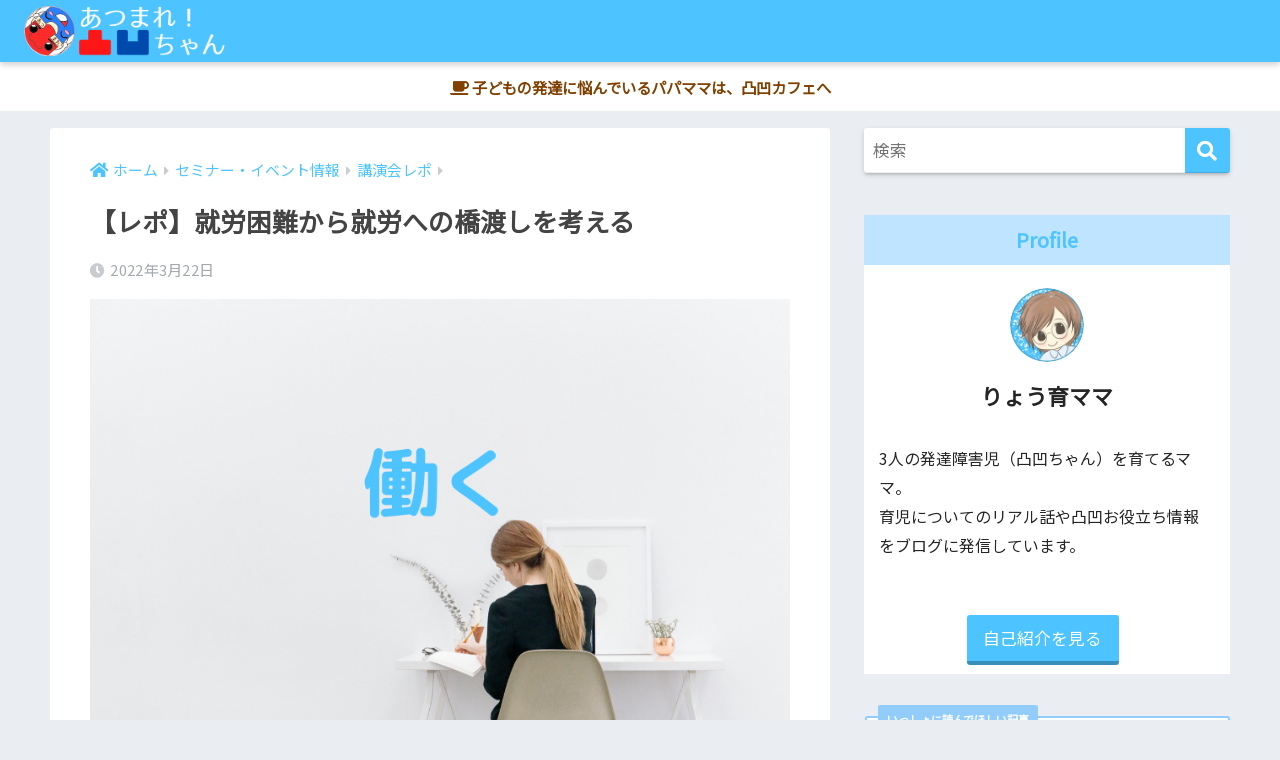

--- FILE ---
content_type: text/html; charset=UTF-8
request_url: https://decobocochan.com/archives/6015
body_size: 22228
content:
<!doctype html>
<html lang="ja">
<head>
  <meta charset="utf-8">
  <meta http-equiv="X-UA-Compatible" content="IE=edge">
  <meta name="HandheldFriendly" content="True">
  <meta name="MobileOptimized" content="320">
  <meta name="viewport" content="width=device-width, initial-scale=1, viewport-fit=cover"/>
  <meta name="msapplication-TileColor" content="#4dc4ff">
  <meta name="theme-color" content="#4dc4ff">
  <link rel="pingback" href="https://decobocochan.com/xmlrpc.php">
  <title>【レポ】就労困難から就労への橋渡しを考える | あつまれ！凸凹ちゃん「発達障害？ううん凸凹（でこぼこ）ちゃんだよ」</title>
<meta name='robots' content='max-image-preview:large' />
<link rel='dns-prefetch' href='//www.googletagmanager.com' />
<link rel='dns-prefetch' href='//stats.wp.com' />
<link rel='dns-prefetch' href='//fonts.googleapis.com' />
<link rel='dns-prefetch' href='//use.fontawesome.com' />
<link rel='dns-prefetch' href='//widgets.wp.com' />
<link rel='dns-prefetch' href='//pagead2.googlesyndication.com' />
<link rel="alternate" type="application/rss+xml" title="あつまれ！凸凹ちゃん「発達障害？ううん凸凹（でこぼこ）ちゃんだよ」 &raquo; フィード" href="https://decobocochan.com/feed" />
<link rel="alternate" type="application/rss+xml" title="あつまれ！凸凹ちゃん「発達障害？ううん凸凹（でこぼこ）ちゃんだよ」 &raquo; コメントフィード" href="https://decobocochan.com/comments/feed" />
<link rel="alternate" title="oEmbed (JSON)" type="application/json+oembed" href="https://decobocochan.com/wp-json/oembed/1.0/embed?url=https%3A%2F%2Fdecobocochan.com%2Farchives%2F6015" />
<link rel="alternate" title="oEmbed (XML)" type="text/xml+oembed" href="https://decobocochan.com/wp-json/oembed/1.0/embed?url=https%3A%2F%2Fdecobocochan.com%2Farchives%2F6015&#038;format=xml" />
<style id='wp-img-auto-sizes-contain-inline-css' type='text/css'>
img:is([sizes=auto i],[sizes^="auto," i]){contain-intrinsic-size:3000px 1500px}
/*# sourceURL=wp-img-auto-sizes-contain-inline-css */
</style>
<link rel='stylesheet' id='sng-stylesheet-css' href='https://decobocochan.com/wp-content/themes/sango-theme/style.css?ver2_1_1' type='text/css' media='all' />
<link rel='stylesheet' id='sng-option-css' href='https://decobocochan.com/wp-content/themes/sango-theme/entry-option.css?ver2_1_1' type='text/css' media='all' />
<link rel='stylesheet' id='sng-googlefonts-css' href='//fonts.googleapis.com/css?family=Noto+Sans+JP' type='text/css' media='all' />
<link rel='stylesheet' id='sng-fontawesome-css' href='https://use.fontawesome.com/releases/v5.11.2/css/all.css' type='text/css' media='all' />
<style id='wp-emoji-styles-inline-css' type='text/css'>

	img.wp-smiley, img.emoji {
		display: inline !important;
		border: none !important;
		box-shadow: none !important;
		height: 1em !important;
		width: 1em !important;
		margin: 0 0.07em !important;
		vertical-align: -0.1em !important;
		background: none !important;
		padding: 0 !important;
	}
/*# sourceURL=wp-emoji-styles-inline-css */
</style>
<style id='wp-block-library-inline-css' type='text/css'>
:root{--wp-block-synced-color:#7a00df;--wp-block-synced-color--rgb:122,0,223;--wp-bound-block-color:var(--wp-block-synced-color);--wp-editor-canvas-background:#ddd;--wp-admin-theme-color:#007cba;--wp-admin-theme-color--rgb:0,124,186;--wp-admin-theme-color-darker-10:#006ba1;--wp-admin-theme-color-darker-10--rgb:0,107,160.5;--wp-admin-theme-color-darker-20:#005a87;--wp-admin-theme-color-darker-20--rgb:0,90,135;--wp-admin-border-width-focus:2px}@media (min-resolution:192dpi){:root{--wp-admin-border-width-focus:1.5px}}.wp-element-button{cursor:pointer}:root .has-very-light-gray-background-color{background-color:#eee}:root .has-very-dark-gray-background-color{background-color:#313131}:root .has-very-light-gray-color{color:#eee}:root .has-very-dark-gray-color{color:#313131}:root .has-vivid-green-cyan-to-vivid-cyan-blue-gradient-background{background:linear-gradient(135deg,#00d084,#0693e3)}:root .has-purple-crush-gradient-background{background:linear-gradient(135deg,#34e2e4,#4721fb 50%,#ab1dfe)}:root .has-hazy-dawn-gradient-background{background:linear-gradient(135deg,#faaca8,#dad0ec)}:root .has-subdued-olive-gradient-background{background:linear-gradient(135deg,#fafae1,#67a671)}:root .has-atomic-cream-gradient-background{background:linear-gradient(135deg,#fdd79a,#004a59)}:root .has-nightshade-gradient-background{background:linear-gradient(135deg,#330968,#31cdcf)}:root .has-midnight-gradient-background{background:linear-gradient(135deg,#020381,#2874fc)}:root{--wp--preset--font-size--normal:16px;--wp--preset--font-size--huge:42px}.has-regular-font-size{font-size:1em}.has-larger-font-size{font-size:2.625em}.has-normal-font-size{font-size:var(--wp--preset--font-size--normal)}.has-huge-font-size{font-size:var(--wp--preset--font-size--huge)}.has-text-align-center{text-align:center}.has-text-align-left{text-align:left}.has-text-align-right{text-align:right}.has-fit-text{white-space:nowrap!important}#end-resizable-editor-section{display:none}.aligncenter{clear:both}.items-justified-left{justify-content:flex-start}.items-justified-center{justify-content:center}.items-justified-right{justify-content:flex-end}.items-justified-space-between{justify-content:space-between}.screen-reader-text{border:0;clip-path:inset(50%);height:1px;margin:-1px;overflow:hidden;padding:0;position:absolute;width:1px;word-wrap:normal!important}.screen-reader-text:focus{background-color:#ddd;clip-path:none;color:#444;display:block;font-size:1em;height:auto;left:5px;line-height:normal;padding:15px 23px 14px;text-decoration:none;top:5px;width:auto;z-index:100000}html :where(.has-border-color){border-style:solid}html :where([style*=border-top-color]){border-top-style:solid}html :where([style*=border-right-color]){border-right-style:solid}html :where([style*=border-bottom-color]){border-bottom-style:solid}html :where([style*=border-left-color]){border-left-style:solid}html :where([style*=border-width]){border-style:solid}html :where([style*=border-top-width]){border-top-style:solid}html :where([style*=border-right-width]){border-right-style:solid}html :where([style*=border-bottom-width]){border-bottom-style:solid}html :where([style*=border-left-width]){border-left-style:solid}html :where(img[class*=wp-image-]){height:auto;max-width:100%}:where(figure){margin:0 0 1em}html :where(.is-position-sticky){--wp-admin--admin-bar--position-offset:var(--wp-admin--admin-bar--height,0px)}@media screen and (max-width:600px){html :where(.is-position-sticky){--wp-admin--admin-bar--position-offset:0px}}
/*wp_block_styles_on_demand_placeholder:6930b0191fb63*/
/*# sourceURL=wp-block-library-inline-css */
</style>
<style id='classic-theme-styles-inline-css' type='text/css'>
/*! This file is auto-generated */
.wp-block-button__link{color:#fff;background-color:#32373c;border-radius:9999px;box-shadow:none;text-decoration:none;padding:calc(.667em + 2px) calc(1.333em + 2px);font-size:1.125em}.wp-block-file__button{background:#32373c;color:#fff;text-decoration:none}
/*# sourceURL=/wp-includes/css/classic-themes.min.css */
</style>
<link rel='stylesheet' id='sango_theme_gutenberg-style-css' href='https://decobocochan.com/wp-content/plugins/sango-theme-gutenberg/dist/build/style-blocks.css?version=1.69.14' type='text/css' media='all' />
<style id='sango_theme_gutenberg-style-inline-css' type='text/css'>
.is-style-sango-list-main-color li:before { background-color: #4dc4ff; }.is-style-sango-list-accent-color li:before { background-color: #ff9900; }.sgb-label-main-c { background-color: #4dc4ff; }.sgb-label-accent-c { background-color: #ff9900; }
/*# sourceURL=sango_theme_gutenberg-style-inline-css */
</style>
<link rel='stylesheet' id='avatar-manager-css' href='https://decobocochan.com/wp-content/plugins/avatar-manager/assets/css/avatar-manager.min.css' type='text/css' media='all' />
<link rel='stylesheet' id='bbp-default-css' href='https://decobocochan.com/wp-content/plugins/bbpress/templates/default/css/bbpress.min.css' type='text/css' media='all' />
<link rel='stylesheet' id='contact-form-7-css' href='https://decobocochan.com/wp-content/plugins/contact-form-7/includes/css/styles.css' type='text/css' media='all' />
<link rel='stylesheet' id='child-style-css' href='https://decobocochan.com/wp-content/themes/sango-theme-child/style.css' type='text/css' media='all' />
<link rel='stylesheet' id='amazonjs-css' href='https://decobocochan.com/wp-content/plugins/amazonjs/css/amazonjs.css' type='text/css' media='all' />
<link rel='stylesheet' id='open-sans-css' href='https://fonts.googleapis.com/css?family=Open+Sans%3A300italic%2C400italic%2C600italic%2C300%2C400%2C600&#038;subset=latin%2Clatin-ext&#038;display=fallback' type='text/css' media='all' />
<link rel='stylesheet' id='jetpack_likes-css' href='https://decobocochan.com/wp-content/plugins/jetpack/modules/likes/style.css' type='text/css' media='all' />
<script type="text/javascript" src="https://decobocochan.com/wp-includes/js/jquery/jquery.min.js" id="jquery-core-js"></script>
<script type="text/javascript" src="https://decobocochan.com/wp-includes/js/jquery/jquery-migrate.min.js" id="jquery-migrate-js"></script>
<script type="text/javascript" src="https://decobocochan.com/wp-content/plugins/avatar-manager/assets/js/avatar-manager.min.js" id="avatar-manager-js"></script>

<!-- Site Kit によって追加された Google タグ（gtag.js）スニペット -->
<!-- Google アナリティクス スニペット (Site Kit が追加) -->
<script type="text/javascript" src="https://www.googletagmanager.com/gtag/js?id=G-8LGF79S0M2" id="google_gtagjs-js" async></script>
<script type="text/javascript" id="google_gtagjs-js-after">
/* <![CDATA[ */
window.dataLayer = window.dataLayer || [];function gtag(){dataLayer.push(arguments);}
gtag("set","linker",{"domains":["decobocochan.com"]});
gtag("js", new Date());
gtag("set", "developer_id.dZTNiMT", true);
gtag("config", "G-8LGF79S0M2");
//# sourceURL=google_gtagjs-js-after
/* ]]> */
</script>
<link rel="https://api.w.org/" href="https://decobocochan.com/wp-json/" /><link rel="alternate" title="JSON" type="application/json" href="https://decobocochan.com/wp-json/wp/v2/posts/6015" /><link rel="EditURI" type="application/rsd+xml" title="RSD" href="https://decobocochan.com/xmlrpc.php?rsd" />
<link rel="canonical" href="https://decobocochan.com/archives/6015" />
<link rel='shortlink' href='https://decobocochan.com/?p=6015' />
<meta name="generator" content="Site Kit by Google 1.167.0" />	<style>img#wpstats{display:none}</style>
		<meta property="og:title" content="【レポ】就労困難から就労への橋渡しを考える" />
<meta property="og:description" content="聞けてよかったね ではなく、次のステップになるように 橋渡しのための企画 就労困難から就労への橋渡しを考える 就労支援いろいろあるよね でも、いろんな施設と繋がる どうすればできるのかをいっしょに考えた、市民講座 特定非 ... " />
<meta property="og:type" content="article" />
<meta property="og:url" content="https://decobocochan.com/archives/6015" />
<meta property="og:image" content="https://decobocochan.com/wp-content/uploads/2022/03/りょう育ママって、-なにをしてる人？のコピーのコピーのコピーのコピーのコピーのコピーのコピー-2022-03-21T190941.304.png" />
<meta name="thumbnail" content="https://decobocochan.com/wp-content/uploads/2022/03/りょう育ママって、-なにをしてる人？のコピーのコピーのコピーのコピーのコピーのコピーのコピー-2022-03-21T190941.304.png" />
<meta property="og:site_name" content="あつまれ！凸凹ちゃん「発達障害？ううん凸凹（でこぼこ）ちゃんだよ」" />
<meta name="twitter:card" content="summary_large_image" />
<script data-ad-client="ca-pub-4375158923567320" async src="https://pagead2.googlesyndication.com/pagead/js/adsbygoogle.js"></script>	<script>
	  (function(i,s,o,g,r,a,m){i['GoogleAnalyticsObject']=r;i[r]=i[r]||function(){
	  (i[r].q=i[r].q||[]).push(arguments)},i[r].l=1*new Date();a=s.createElement(o),
	  m=s.getElementsByTagName(o)[0];a.async=1;a.src=g;m.parentNode.insertBefore(a,m)
	  })(window,document,'script','//www.google-analytics.com/analytics.js','ga');
	  ga('create', 'UA-120711866-1', 'auto');
	  ga('send', 'pageview');
	</script>
	
<!-- Site Kit が追加した Google AdSense メタタグ -->
<meta name="google-adsense-platform-account" content="ca-host-pub-2644536267352236">
<meta name="google-adsense-platform-domain" content="sitekit.withgoogle.com">
<!-- Site Kit が追加した End Google AdSense メタタグ -->

<!-- Google AdSense スニペット (Site Kit が追加) -->
<script type="text/javascript" async="async" src="https://pagead2.googlesyndication.com/pagead/js/adsbygoogle.js?client=ca-pub-4375158923567320&amp;host=ca-host-pub-2644536267352236" crossorigin="anonymous"></script>

<!-- (ここまで) Google AdSense スニペット (Site Kit が追加) -->
<link rel="icon" href="https://decobocochan.com/wp-content/uploads/2021/01/o16291629p_1535692106852_q1jti.jpg" sizes="32x32" />
<link rel="icon" href="https://decobocochan.com/wp-content/uploads/2021/01/o16291629p_1535692106852_q1jti.jpg" sizes="192x192" />
<link rel="apple-touch-icon" href="https://decobocochan.com/wp-content/uploads/2021/01/o16291629p_1535692106852_q1jti.jpg" />
<meta name="msapplication-TileImage" content="https://decobocochan.com/wp-content/uploads/2021/01/o16291629p_1535692106852_q1jti.jpg" />
		<style type="text/css" id="wp-custom-css">
			.header-info a {
    font-size: 0.9em;
}
.widgettitle {
    text-align: center;
}
.header-image__btn .raised {
    margin-left: 100px;
}
.newmark {
width: 40px;
height: 40px;
border-radius: 50%;
line-height: 40px;
color:#fff;
}

/*---------------------------------
固定ヘッダー（スマホ・タブレット）
---------------------------------*/
@media only screen and (max-width: 767px) {
  .header {
    position: fixed; /* ヘッダーを固定 */
    width: 100%;/* 横幅を100％に変更 */
    top: 0;/* 画面の上から0地点に固定 */
    left: 0;/* 画面の左から0地点に固定 */
  }
  /* ヘッダーのスペースを確保 */
  #container {
    padding-top: 62px;
  }
  /* 目次からジャンプ後の着地点を調整 */
  h2 span, h3 span {
    padding-top: 77px;/* お好みで調整 */
  }
}
.linkto{
  padding: .9rem 1rem 1.5rem;
  color: #707070;
  position: relative;
  border-color: #92ccfb !important;/*枠線の色*/
  font-size:.95em;
  box-shadow: 0 4px 4px rgba(0,0,0,.13), 0 2px 3px -2px rgba(0,0,0,.12);/*本体の影*/
  margin:0 auto;
  z-index:0;
}
.linkto span {
  opacity: .8;
}
.linkto:hover {
  background-color: initial;
  opacity: .9;
  transform: scale(1.04);
}
.linkto img{
  box-shadow:initial;
  max-width: 70%;
  margin-left: .7rem;
  z-index: 0;
  margin-top:10px;
}
@media only screen and (max-width: 480px) {
  .linkto img{
    max-width: 65%;
    margin-left: .7rem;
  }
}
.linkto{
  padding: .9rem 1rem 1.5rem;
  color: #707070;
  position: relative;
  border-color: #92ccfb !important;/*枠線の色*/
  font-size:.95em;
  box-shadow: 0 4px 4px rgba(0,0,0,.13), 0 2px 3px -2px rgba(0,0,0,.12);/*本体の影*/
  margin:0 auto;
  z-index:0;
}
.linkto span {
  opacity: .8;
}
.linkto:hover {
  background-color: initial;
  opacity: .9;
  transform: scale(1.04);
}
.linkto img{
  box-shadow:initial;
  max-width: 70%;
  margin-left: .7rem;
  z-index: 0;
  margin-top:10px;
}
@media only screen and (max-width: 480px) {
  .linkto img{
    max-width: 65%;
    margin-left: .7rem;
  }
}
.linkto:before {
  content: 'いっしょに読んでほしい記事';
  position: absolute;
  top: -.8rem;
  left: auto;
  font-size: 50%;
  background-color: #92ccfb;/*「いっしょに読んでほしい記事」の背景色*/
  padding: .4em .8em;
  font-weight: bold;
  color: #fff;/*「いっしょに読んでほしい記事」の文字色*/
  border-radius: 2px;
  font-size:.6rem;
  z-index: 1;
  margin-left:-.4em;
}
.linkto:after{
  content: '続きを読む .linkto{
  padding: .9rem 1rem 1.5rem;
  color: #707070;
  position: relative;
  border-color: #92ccfb !important;/*枠線の色*/
  font-size:.95em;
  box-shadow: 0 4px 4px rgba(0,0,0,.13), 0 2px 3px -2px rgba(0,0,0,.12);/*本体の影*/
  margin:0 auto;
  z-index:0;
}
.linkto span {
  opacity: .8;
}
.linkto:hover {
  background-color: initial;
  opacity: .9;
  transform: scale(1.04);
}
.linkto img{
  box-shadow:initial;
  max-width: 70%;
  margin-left: .7rem;
  z-index: 0;
  margin-top:10px;
}
@media only screen and (max-width: 480px) {
  .linkto img{
    max-width: 65%;
    margin-left: .7rem;
  }
}
.linkto:before {
  content: 'いっしょに読んでほしい記事';
  position: absolute;
  top: -.8rem;
  left: auto;
  font-size: 50%;
  background-color: #92ccfb;/*「いっしょに読んでほしい記事」の背景色*/
  padding: .4em .8em;
  font-weight: bold;
  color: #fff;/*「いっしょに読んでほしい記事」の文字色*/
  border-radius: 2px;
  font-size:.6rem;
  z-index: 1;
  margin-left:-.4em;
}
.linkto:after{
  content: '続きを読む \0bb';
  position: absolute;
  bottom: .5rem;
  right: 1rem;
  font-size: 70%;
  background-color: #4dc4ff;/*「続きを読む」の背景色*/
  padding: .3em 1.7em;
  font-weight: bold;
  color: #fff;/*「続きを読む」の文字色*/
  border-radius: 2px;
  box-shadow: 0 3px 6px rgba(0, 0, 0, 0.1);
  font-size:.7rem;
  z-index:1;
  opacity:.9;
  box-shadow: 0 2px 2px rgba(0,0,0,.1);
  transform: translateX(3px);
}
@media screen and (min-width: 480px){
  .linkto:before{
    font-size:.7em;
  }
}bb';
  position: absolute;
  bottom: .5rem;
  right: 1rem;
  font-size: 70%;
  background-color: #4dc4ff;/*「続きを読む」の背景色*/
  padding: .3em 1.7em;
  font-weight: bold;
  color: #fff;/*「続きを読む」の文字色*/
  border-radius: 2px;
  box-shadow: 0 3px 6px rgba(0, 0, 0, 0.1);
  font-size:.7rem;
  z-index:1;
  opacity:.9;
  box-shadow: 0 2px 2px rgba(0,0,0,.1);
  transform: translateX(3px);
}
@media screen and (min-width: 480px){
  .linkto:before{
    font-size:.7em;
  }
}
.reference .refttl:before {
content: "\f4d8";
color: #6bb6ff;/*左のアイコンの色*/
}
.reference{
border-radius:5px;
color:  rgba(80,80,90,.7);/*文字色*/
background: rgba(214,237,255,.3);/*背景色*/
box-shadow: 0 2px 2px rgba(0,0,0,.15);
border: 3px solid rgba(107,182,255,.3);/*ボーダー色*/
opacity:.95;
padding: 10px 10px 9px 0;
}
.reference .refttl{
border-right: solid 2px rgba(100, 83, 58,.1);
}
.entry-content blockquote{
  display: inline-block;
  border:initial!important;
  font-size: .95em;
  padding: 2em 2.7em 1em 3.5em;
  color:#555; /*文字色*/
}
@media only screen and (max-width: 480px){
  .entry-content blockquote{
    padding: 1.7em 2em .7em 3.5em;
  }
}
.entry-content blockquote::before {
  border-left: 3px solid rgba(107,182,255,.25); /*囲みの色*/
  border-top: 3px solid rgba(107,182,255,.25); /*囲みの色*/
  width:2.1em;
  height:2.1em;
  top:0;
  left:0;
  padding-left: .6em;
  padding-top: .5em;
  color:rgba(107,182,255,.5); /*アイコンの色*/
}
.entry-content blockquote::after{
  content:"";
  position:absolute;
  border-right: 3px solid rgba(107,182,255,.25); /*囲みの色*/
  border-bottom: 3px solid rgba(107,182,255,.25); /*囲みの色*/
  width:4em;
  height:4em;
  bottom:0;
  right:0;
}
input[type="text"] {
  line-height: 1.5;
}
/** 外部リンクにマークを付ける **/
a[target="_blank"]::after{
	font-family: "Font Awesome 5 Free";
	content: "\f35d";
	margin: 0 3px;
	font-weight: 900;
}		</style>
		<style> a{color:#4dc4ff}.main-c, .has-sango-main-color{color:#4dc4ff}.main-bc, .has-sango-main-background-color{background-color:#4dc4ff}.main-bdr, #inner-content .main-bdr{border-color:#4dc4ff}.pastel-c, .has-sango-pastel-color{color:#bfe4ff}.pastel-bc, .has-sango-pastel-background-color, #inner-content .pastel-bc{background-color:#bfe4ff}.accent-c, .has-sango-accent-color{color:#ff9900}.accent-bc, .has-sango-accent-background-color{background-color:#ff9900}.header, #footer-menu, .drawer__title{background-color:#4dc4ff}#logo a{color:#FFF}.desktop-nav li a , .mobile-nav li a, #footer-menu a, #drawer__open, .header-search__open, .copyright, .drawer__title{color:#FFF}.drawer__title .close span, .drawer__title .close span:before{background:#FFF}.desktop-nav li:after{background:#FFF}.mobile-nav .current-menu-item{border-bottom-color:#FFF}.widgettitle{color:#4dc4ff;background-color:#bfe4ff}.footer{background-color:#e0e4eb}.footer, .footer a, .footer .widget ul li a{color:#3c3c3c}#toc_container .toc_title, .entry-content .ez-toc-title-container, #footer_menu .raised, .pagination a, .pagination span, #reply-title:before, .entry-content blockquote:before, .main-c-before li:before, .main-c-b:before{color:#4dc4ff}.searchform__submit, #toc_container .toc_title:before, .ez-toc-title-container:before, .cat-name, .pre_tag > span, .pagination .current, .post-page-numbers.current, #submit, .withtag_list > span, .main-bc-before li:before{background-color:#4dc4ff}#toc_container, #ez-toc-container, .entry-content h3, .li-mainbdr ul, .li-mainbdr ol{border-color:#4dc4ff}.search-title i, .acc-bc-before li:before{background:#ff9900}.li-accentbdr ul, .li-accentbdr ol{border-color:#ff9900}.pagination a:hover, .li-pastelbc ul, .li-pastelbc ol{background:#bfe4ff}body{font-size:100%}@media only screen and (min-width:481px){body{font-size:107%}}@media only screen and (min-width:1030px){body{font-size:107%}}.totop{background:#4dc4ff}.header-info a{color:#804000;background:linear-gradient(95deg, #ffffff, #ffffff)}.fixed-menu ul{background:#FFF}.fixed-menu a{color:#a2a7ab}.fixed-menu .current-menu-item a, .fixed-menu ul li a.active{color:#4dc4ff}.post-tab{background:#FFF}.post-tab > div{color:#000000}.post-tab > div.tab-active{background:linear-gradient(45deg, #fff100, #4dc4ff)}body{font-family:"Helvetica", "Arial", "Hiragino Kaku Gothic ProN", "Hiragino Sans", YuGothic, "Yu Gothic", "メイリオ", Meiryo, sans-serif;}.dfont{font-family:"Quicksand","Helvetica", "Arial", "Hiragino Kaku Gothic ProN", "Hiragino Sans", YuGothic, "Yu Gothic", "メイリオ", Meiryo, sans-serif;}</style></head>
<body class="wp-singular post-template-default single single-post postid-6015 single-format-standard wp-theme-sango-theme wp-child-theme-sango-theme-child fa5">
  
<script type="text/javascript" id="bbp-swap-no-js-body-class">
	document.body.className = document.body.className.replace( 'bbp-no-js', 'bbp-js' );
</script>

  <div id="container">
    <header class="header">
            <div id="inner-header" class="wrap cf">
    <div id="logo" class="header-logo h1 dfont">
    <a href="https://decobocochan.com" class="header-logo__link">
              <img src="https://decobocochan.com/wp-content/uploads/2021/01/LOGO-1.png" alt="あつまれ！凸凹ちゃん「発達障害？ううん凸凹（でこぼこ）ちゃんだよ」" class="header-logo__img">
                </a>
  </div>
  <div class="header-search">
      <label class="header-search__open" for="header-search-input"><i class="fas fa-search"></i></label>
    <input type="checkbox" class="header-search__input" id="header-search-input" onclick="document.querySelector('.header-search__modal .searchform__input').focus()">
  <label class="header-search__close" for="header-search-input"></label>
  <div class="header-search__modal">
    <form role="search" method="get" id="searchform" class="searchform" action="https://decobocochan.com/">
  <div>
    <input type="search" id="s" class="searchform__input" name="s" value="" placeholder="検索" />
    <button type="submit" id="searchsubmit" class="searchform__submit"><i class="fas fa-search"></i></button>
  </div>
</form>  </div>
</div>  </div>
    </header>
      <div class="header-info ">
    <a href="https://decobocochan.com/archives/category/decobococafe">
      <i class="fas fa-coffee" style="color: #804000;"></i> 子どもの発達に悩んでいるパパママは、凸凹カフェへ    </a>
  </div>
  <div id="content">
    <div id="inner-content" class="wrap cf">
      <main id="main" class="m-all t-2of3 d-5of7 cf">
                  <article id="entry" class="cf post-6015 post type-post status-publish format-standard has-post-thumbnail category-250 tag-13 tag-dcd tag-17 tag-131 tag-22 tag-179 tag-26 tag-28 tag-251 tag-3 tag-ld tag-260 tag-5 tag-hsc tag-6 tag-59 tag-adhd tag-61 tag-10 tag-asd tag-12 tag-116">
            <header class="article-header entry-header">
  <nav id="breadcrumb" class="breadcrumb"><ul itemscope itemtype="http://schema.org/BreadcrumbList"><li itemprop="itemListElement" itemscope itemtype="http://schema.org/ListItem"><a href="https://decobocochan.com" itemprop="item"><span itemprop="name">ホーム</span></a><meta itemprop="position" content="1" /></li><li itemprop="itemListElement" itemscope itemtype="http://schema.org/ListItem"><a href="https://decobocochan.com/archives/category/seminar" itemprop="item"><span itemprop="name">セミナー・イベント情報</span></a><meta itemprop="position" content="2" /></li><li itemprop="itemListElement" itemscope itemtype="http://schema.org/ListItem"><a href="https://decobocochan.com/archives/category/seminar/%e3%83%ac%e3%83%9d" itemprop="item"><span itemprop="name">講演会レポ</span></a><meta itemprop="position" content="3" /></li></ul></nav>  <h1 class="entry-title single-title">【レポ】就労困難から就労への橋渡しを考える</h1>
  <div class="entry-meta vcard">
    <time class="pubdate entry-time" itemprop="datePublished" datetime="2022-03-22">2022年3月22日</time>  </div>
      <p class="post-thumbnail"><img width="830" height="580" src="https://decobocochan.com/wp-content/uploads/2022/03/りょう育ママって、-なにをしてる人？のコピーのコピーのコピーのコピーのコピーのコピーのコピー-2022-03-21T190941.304.png" class="attachment-thumb-940 size-thumb-940 wp-post-image" alt="" decoding="async" fetchpriority="high" srcset="https://decobocochan.com/wp-content/uploads/2022/03/りょう育ママって、-なにをしてる人？のコピーのコピーのコピーのコピーのコピーのコピーのコピー-2022-03-21T190941.304.png 830w, https://decobocochan.com/wp-content/uploads/2022/03/りょう育ママって、-なにをしてる人？のコピーのコピーのコピーのコピーのコピーのコピーのコピー-2022-03-21T190941.304-300x210.png 300w, https://decobocochan.com/wp-content/uploads/2022/03/りょう育ママって、-なにをしてる人？のコピーのコピーのコピーのコピーのコピーのコピーのコピー-2022-03-21T190941.304-768x537.png 768w" sizes="(max-width: 830px) 100vw, 830px" /></p>
      </header>
<section class="entry-content cf">
  <div>
<div class="q9uorilb bvz0fpym c1et5uql sf5mxxl7">
<div class="_680y">
<div class="_6cuy">
<div class="b3i9ofy5 e72ty7fz qlfml3jp inkptoze qmr60zad rq0escxv oo9gr5id q9uorilb kvgmc6g5 cxmmr5t8 oygrvhab hcukyx3x d2edcug0 jm1wdb64 l9j0dhe7 l3itjdph qv66sw1b">
<div dir="auto">聞けてよかったね<br />
ではなく、次のステップになるように<br />
橋渡しのための企画</p>
<div class="widget_text sponsored"><div class="textwidget custom-html-widget"><script async src="https://pagead2.googlesyndication.com/pagead/js/adsbygoogle.js"></script>
<!-- ディスプレイ広告 -->
<ins class="adsbygoogle"
     style="display:block"
     data-ad-client="ca-pub-4375158923567320"
     data-ad-slot="9275445321"
     data-ad-format="auto"
     data-full-width-responsive="true"></ins>
<script>
     (adsbygoogle = window.adsbygoogle || []).push({});
</script></div></div><h2 id="i-0">就労困難から就労への橋渡しを考える</h2>
<p><img decoding="async" class="size-large wp-image-6018 aligncenter" src="https://decobocochan.com/wp-content/uploads/2022/03/line_oa_chat_220321_175441-768x1024.jpg" alt="" width="768" height="1024" srcset="https://decobocochan.com/wp-content/uploads/2022/03/line_oa_chat_220321_175441-768x1024.jpg 768w, https://decobocochan.com/wp-content/uploads/2022/03/line_oa_chat_220321_175441-225x300.jpg 225w, https://decobocochan.com/wp-content/uploads/2022/03/line_oa_chat_220321_175441-1152x1536.jpg 1152w, https://decobocochan.com/wp-content/uploads/2022/03/line_oa_chat_220321_175441-1536x2048.jpg 1536w, https://decobocochan.com/wp-content/uploads/2022/03/line_oa_chat_220321_175441-940x1253.jpg 940w, https://decobocochan.com/wp-content/uploads/2022/03/line_oa_chat_220321_175441.jpg 1773w" sizes="(max-width: 768px) 100vw, 768px" /></p>
<p>就労支援いろいろあるよね<br />
でも、いろんな施設と繋がる<br />
どうすればできるのかをいっしょに考えた、市民講座</p>
<h3 id="i-1">特定非営利活動法人　百生一輝</h3>
<p>理事 兼 事務局長<br />
大西　僚さん</p>
<p><img decoding="async" class="size-large wp-image-6019 aligncenter" src="https://decobocochan.com/wp-content/uploads/2022/03/line_oa_chat_220321_175437-768x1024.jpg" alt="" width="768" height="1024" srcset="https://decobocochan.com/wp-content/uploads/2022/03/line_oa_chat_220321_175437-768x1024.jpg 768w, https://decobocochan.com/wp-content/uploads/2022/03/line_oa_chat_220321_175437-225x300.jpg 225w, https://decobocochan.com/wp-content/uploads/2022/03/line_oa_chat_220321_175437-1152x1536.jpg 1152w, https://decobocochan.com/wp-content/uploads/2022/03/line_oa_chat_220321_175437-1536x2048.jpg 1536w, https://decobocochan.com/wp-content/uploads/2022/03/line_oa_chat_220321_175437-940x1253.jpg 940w, https://decobocochan.com/wp-content/uploads/2022/03/line_oa_chat_220321_175437.jpg 1773w" sizes="(max-width: 768px) 100vw, 768px" /></p>
<p>川西市にて就労支援事業所を<br />
廃業したケーキ屋の再生、農福連携の推進、ひきこもり家族会の運営にも関わっている。</p>
    <div class="say left">
      <p class="faceicon"><img decoding="async" src="https://decobocochan.com/wp-content/uploads/2021/10/アイコン-2.jpg" width="110"><span>りょう育ママ</span></p>
      <div class="chatting"><div class="sc">こもりむしの会の代表からも大西さんのお話を聞いたことがありました</div></div>
    </div>
<h4 id="i-2">農福連携</h4>
<p>担い手不足<br />
仕事の受け入れ先がない<br />
マッチングできるように<br />
例<br />
家庭菜園<br />
自分が食べるものって作れる<br />
イチジクの木を植えて、オーナー制にする？<br />
果樹に自分の名前をつけて<br />
栽培できたら、おくってくれる<br />
余った分を子ども食堂や生活困窮者へ</p>
<h4 id="i-3">就労支援B型</h4>
<p>ケーキ屋さんの運営でひきつぐ<br />
シェフがスタッフへ<br />
個人店の廃業<br />
障害者は、お菓子の作り方を教えてくれる<br />
協力できるとこあればいいね<br />
向こうがどうしたらよいのかを先に考える<br />
20人弱来所してケーキ屋や畑の作業をしている<br />
場として生かせないか？<br />
<span class="keiko_blue"><strong>作業所だけにとどまらない場作り</strong></span></p>
<h4 id="i-4">その他</h4>
<p>リモートワーク<br />
外に出られない<br />
疾患や特性もちで通えない<br />
チラシや資料をつくってもらう</p>
<p>市民農園<br />
畑を区画割り<br />
サッカーコート2面ある<br />
関わるのがだいじ<br />
関われる範囲から関わる<br />
障害って聞くとむずかしい？<br />
配慮事項があるだけ<br />
運営になってほしいとのお話もある<br />
でも、管理費はひくい<br />
いろんな人がいろんなことができる場</p>
<p>生活保護をうけているから<br />
頼ってはいけない<br />
たすけてが言える地域に<br />
支援には連携をつくりたくなった</p>
<h3 id="i-5">スパイスカレーミルズ</h3>
<p>久木田 郁哉さん</p>
<p>会社経営からコンサルまで幅広くご活躍</p>
<p><img loading="lazy" decoding="async" class="size-large wp-image-6020 aligncenter" src="https://decobocochan.com/wp-content/uploads/2022/03/line_oa_chat_220321_175433-768x1024.jpg" alt="" width="768" height="1024" srcset="https://decobocochan.com/wp-content/uploads/2022/03/line_oa_chat_220321_175433-768x1024.jpg 768w, https://decobocochan.com/wp-content/uploads/2022/03/line_oa_chat_220321_175433-225x300.jpg 225w, https://decobocochan.com/wp-content/uploads/2022/03/line_oa_chat_220321_175433-1152x1536.jpg 1152w, https://decobocochan.com/wp-content/uploads/2022/03/line_oa_chat_220321_175433-1536x2048.jpg 1536w, https://decobocochan.com/wp-content/uploads/2022/03/line_oa_chat_220321_175433-940x1253.jpg 940w, https://decobocochan.com/wp-content/uploads/2022/03/line_oa_chat_220321_175433.jpg 1773w" sizes="auto, (max-width: 768px) 100vw, 768px" /></p>
<h4 id="i-6">ケプリ(子ども食堂やってみたり、地域密着型)</h4>
<p>明後日かオープン<br />
BGMかけてない時もある<br />
自由な店舗<br />
接客や学習支援もしていない<br />
3年している<br />
18才未満<br />
向かいのマンションや近所の塾へ行ってる子どもが多い<br />
スナックの居抜き<br />
ただカレーを食べさすだけのシンプルさ</p>
<h4 id="i-7">川西麺業</h4>
<p>ラーメン好きな友だちが店長</p>
<h4 id="i-8">ミルズ</h4>
<p>居抜きを借りて磨いた店舗が多い<br />
コンサルもしている<br />
ノウハウも共有</p>
<h4 id="i-9">タイアップカレー粉</h4>
<p>きんたくん子どもカレー<br />
フードパンク<br />
お袋の味作戦<br />
毎月100食限定</p>
<p>大学と共同で開発もした</p>
<h4 id="i-10">就労訓練の支援</h4>
<p>ノウハウがたまる<br />
ハローワークのトライやる雇用<br />
零細でも働くのがむずかしくてもどのようなプロセスがあるのかを共有できれば<br />
ちょっとしたテクニックを共有<br />
要支援のひとが急に来るのではなく、支援者が説明しに来てくれて定期的にきてくれる<br />
中活との運営で<br />
就労を拡張して<br />
地域の資源を活用するには、どうしたら？</p>
<h4 id="i-11">事業活動</h4>
<p>人件費 がうくけど<br />
性格がだいじ</p>
<p>事業所を支援員さんが見て<br />
つないでもらう<br />
いっしょに働ける人が年一人でも見つかるとメリットになる<br />
ご案内して店主への紹介もしている</p>
<h3 id="i-12">川西市市民活動センター・川西市男女共同参画センター</h3>
<p>法人ではなく、事業者<br />
もうけるを大事にしながらやる</p>
<p>NPO法人は、社会的課題の解決にとりくむ<br />
持続可能にしていくのが理想</p>
<p>就労は、発達障害や精神疾患がむずかしいと言われている<br />
調子をくずしてしまう<br />
本人のバックグラウンドも関係している<br />
それぞれがもつ活動母体<br />
個人の専門性を活かしながら<br />
繋がりを持ちながら<br />
橋渡しができないかな？</p>
<h3 id="i-13">「就労支援としてこんなことならできるよ」</h3>
<p><img loading="lazy" decoding="async" class="size-large wp-image-6022 aligncenter" src="https://decobocochan.com/wp-content/uploads/2022/03/line_oa_chat_220321_175425-768x1024.jpg" alt="" width="768" height="1024" srcset="https://decobocochan.com/wp-content/uploads/2022/03/line_oa_chat_220321_175425-768x1024.jpg 768w, https://decobocochan.com/wp-content/uploads/2022/03/line_oa_chat_220321_175425-225x300.jpg 225w, https://decobocochan.com/wp-content/uploads/2022/03/line_oa_chat_220321_175425-1152x1536.jpg 1152w, https://decobocochan.com/wp-content/uploads/2022/03/line_oa_chat_220321_175425-1536x2048.jpg 1536w, https://decobocochan.com/wp-content/uploads/2022/03/line_oa_chat_220321_175425-940x1253.jpg 940w, https://decobocochan.com/wp-content/uploads/2022/03/line_oa_chat_220321_175425.jpg 1773w" sizes="auto, (max-width: 768px) 100vw, 768px" /></p>
<p>地域で活動している事業者、個人の方たちができることを<br />
こんな場があるといいな<br />
これがもちよれる<br />
をポストイットに書いた</p>
<h4 id="i-14">キーワードは「イチジク」と「コーディネーター」</h4>
<p><span class="small">いろんな意見が出ましたので、箇条書きでまとめました💦</span></p>
<p>高齢でできないイチジクの収穫をしている<br />
DIYの 学校してほしい<br />
Instagramで写真を撮るときの障害者の視点を知りたい<br />
市に相談へくる「就労準備支援事業」<br />
自宅に届ける内職系作業<br />
化学物質過敏症や糖尿病を持っているひとへの資金援助をしてほしい<br />
ジョブコーチ<br />
当事者や家族会のつながり<br />
就職情報誌や短期でできる仕事があればいいな</p>
<p>なにかできないかな？<br />
なにがスタートかな？</p>
<p>情報がつながると市のネットワークが分厚くなる</p>
<p>地域にいろいろあるのを繋ぐ仕組みづくり<br />
さしのべる先がわかるように</p>
  <a class="reference table" href="https://www.itamisuginoko.or.jp/"  rel="noopener noreferrer">
    <span class="tbcell refttl">参考</span>
    <span class="tbcell refcite">障害者の地域生活を支援する サポートセンター<span>社会福祉法人 いたみ杉の子</span></span>
  </a>
  <a class="reference table" href="https://www.kindai.ac.jp/sociology/research-and-education/teachers/introduce/hisa-takahiro-f96.html"  rel="noopener noreferrer">
    <span class="tbcell refttl">参考</span>
    <span class="tbcell refcite">教員紹介　久 隆浩　教授<span>近畿大学 総合社会学部・大学院 総合文化研究科</span></span>
  </a>
<p>一人でやりはじめたら<br />
だれかがあつまる</p>
<p>連携や橋渡し<br />
民間から声をかけてもらうとつながりやすい</p>
<h3 id="i-15">まとめ</h3>
<h4 id="i-16"><img loading="lazy" decoding="async" class="size-large wp-image-6023 aligncenter" src="https://decobocochan.com/wp-content/uploads/2022/03/line_oa_chat_220321_175419-768x1024.jpg" alt="" width="768" height="1024" srcset="https://decobocochan.com/wp-content/uploads/2022/03/line_oa_chat_220321_175419-768x1024.jpg 768w, https://decobocochan.com/wp-content/uploads/2022/03/line_oa_chat_220321_175419-225x300.jpg 225w, https://decobocochan.com/wp-content/uploads/2022/03/line_oa_chat_220321_175419-1152x1536.jpg 1152w, https://decobocochan.com/wp-content/uploads/2022/03/line_oa_chat_220321_175419-1536x2048.jpg 1536w, https://decobocochan.com/wp-content/uploads/2022/03/line_oa_chat_220321_175419-940x1253.jpg 940w, https://decobocochan.com/wp-content/uploads/2022/03/line_oa_chat_220321_175419.jpg 1773w" sizes="auto, (max-width: 768px) 100vw, 768px" />大西さん</h4>
<p>民間で働いていた<br />
営業をかける<br />
お金をかけて、人材をやといたくない<br />
コストかかる<br />
働く場はあるけど、ブラックボックス化している<br />
働くの定義を広くしたい<br />
最低賃金をもらうではなく、市民活動からはじめる<br />
交通費<br />
御飯代をもらう</p>
<p>NPO法人Co.to.hanaさんのように人とできることをつなぐ<br />
電球かえるなど<br />
やりたいこと<br />
こまっていることをつなぐ</p>
  <a class="reference table" href="https://hellolife.jp/company/23554.html"  rel="noopener noreferrer">
    <span class="tbcell refttl">参考</span>
    <span class="tbcell refcite">ひとしごと館<span> ハローライフ</span></span>
  </a>
<p>コーディネートがうまくいっていない<br />
コーディネーターの仕組みを作りたい</p>
<h4 id="i-17">久木田さん</h4>
<p>なんらかの仕事をしている人と働きたい人をつなぐ<br />
事業者との連携<br />
利用者が体験させる立場の人とつなぐ<br />
業務内容の確認もOK<br />
歩くコーディネーター<br />
<span class="labeltext main-bc"><strong>人は足りてないけど、</strong><strong>誰でもいいわけではない</strong></span></p>
<p>マッチングができる場<br />
掲示板的なもの<br />
情報共有できて<br />
マッチング機能つき<br />
だれでも見られる<br />
顔が見れる人からはじめて<br />
オンラインできる人とつなぐ</p>
<h3 id="i-18">今回お知り合いになった方の一覧</h3>
<ul>
<li>特定非営利活動法人百生一輝<br />
就労継続B型<br />
<a href="https://hyakusho-ikki.org/">https://hyakusho-ikki.org/</a></li>
<li>スパイスカレーミルズ<br />
<a href="https://scmweb.jimdosite.com/">https://scmweb.jimdosite.com/</a></li>
<li>株式会社アソシア<br />
就労移行支援・就労継続B型<br />
<a href="https://associa-lnd.co.jp/">https://associa-lnd.co.jp/</a></li>
<li>認定NPO法人宝塚NPOセンター<br />
<a href="http://hnpo.net/">http://hnpo.net/</a></li>
<li>川西学習サポート　i-coi<br />
子どもへの居場所　兼　英語学習支援<br />
<a href="https://ameblo.jp/kawanishi-icoi/">https://ameblo.jp/kawanishi-icoi/</a></li>
<li>黒川 HATAKE CLUB<br />
<a href="https://satoyama-osanpo-club.mystrikingly.com/?fbclid=IwAR27ydb5bvftyq0h0zbf4MxLmXHpYJ4KBZcGsdhwjE_Rqr2NkYF90Kd3N9Y">https://satoyama-osanpo-club.mystrikingly.com/?fbclid=IwAR27ydb5bvftyq0h0zbf4MxLmXHpYJ4KBZcGsdhwjE_Rqr2NkYF90Kd3N9Y</a></li>
<li>こひつじアトリエ<br />
アイシングクッキー<br />
<a href="https://www.instagram.com/kohitsuji_atelier/">https://www.instagram.com/kohitsuji_atelier/</a><br />
<img loading="lazy" decoding="async" class="alignnone size-thumbnail wp-image-6024" src="https://decobocochan.com/wp-content/uploads/2022/03/line_oa_chat_220321_175415-150x150.jpg" alt="" width="150" height="150" srcset="https://decobocochan.com/wp-content/uploads/2022/03/line_oa_chat_220321_175415-150x150.jpg 150w, https://decobocochan.com/wp-content/uploads/2022/03/line_oa_chat_220321_175415-160x160.jpg 160w" sizes="auto, (max-width: 150px) 100vw, 150px" /></li>
<li>川西市市民活動センター・川西市男女共同参画センター<br />
市民活動や男女共同参画の活動を支援する公共施設<br />
<a href="https://gesca-kawanishi.jp/">https://gesca-kawanishi.jp/</a></li>
</ul>
</div>
<a class="linkto table" href="https://decobocochan.com/archives/5627"><span class="tbcell tbimg"><img loading="lazy" decoding="async" width="160" height="160" src="https://decobocochan.com/wp-content/uploads/2022/03/りょう育ママって、-なにをしてる人？のコピーのコピーのコピーのコピーのコピーのコピーのコピー-93-160x160.png" class="attachment-thumb-160 size-thumb-160 wp-post-image" alt="" srcset="https://decobocochan.com/wp-content/uploads/2022/03/りょう育ママって、-なにをしてる人？のコピーのコピーのコピーのコピーのコピーのコピーのコピー-93-160x160.png 160w, https://decobocochan.com/wp-content/uploads/2022/03/りょう育ママって、-なにをしてる人？のコピーのコピーのコピーのコピーのコピーのコピーのコピー-93-150x150.png 150w" sizes="auto, (max-width: 160px) 100vw, 160px" /></span><span class="tbcell tbtext">はたらく未来を･･･</span></a>
<div dir="auto">
<p style="text-align: right;"><a href="https://decobocochan.com/archives/5326">2022年4月セミナー・イベント情報</a><br />
<a href="https://decobocochan.com/archives/4851">2021年3月セミナー・イベント情報</a></p>
  <div class="sng-box box31"><div class="box-title">今後の予定</div><div class="box-content"><div class="ol-circle li-accentbdr acc-bc-before">
<div>
<ol>
<li><a href="https://miraitizu.com/33291">スペシャルmiraicafe</a><br />
4月6日（水）20：00〜 22：00</li>
<li><a href="https://miraitizu.com/34679">miraicafe</a><br />
4月17日(日)13：30～15：30</li>
</ol>
</div></div></div>
</div>
</div>
</div>
</div>
</div>
</div>
</div>
    <div class="say left">
      <p class="faceicon"><img decoding="async" src="https://decobocochan.com/wp-content/uploads/2021/10/アイコン-2.jpg" width="110"><span>りょう育ママ</span></p>
      <div class="chatting"><div class="sc">最後までお読みくださり、ありがとうございました。</div></div>
    </div>
<p class="hh6 main-c main-bdr hh7 hh hh10 pastel-bc"><span style="font-size: 12pt;">お願い</span></p>
<p>リンク先へ飛ぶことで投票されます。<br />
一人でも多くのママさんに当blogを知っていただけるよう、応援クリックをお願いします。</p>
<p><a href="https://baby.blogmura.com/dekobokochild/ranking/in?p_cid=11088073" target="_blank" rel="noopener"><img loading="lazy" decoding="async" src="https://b.blogmura.com/original/1272161" alt="にほんブログ村 子育てブログ 発達凸凹育児へ" width="240" height="80" border="0"></a></p>
<p><a href="https://baby.blogmura.com/dekobokochild/ranking/in?p_cid=11088073">にほんブログ村</a></p>
</section><footer class="article-footer">
  <aside>
    <div class="footer-contents">
        <div class="sns-btn">
    <span class="sns-btn__title dfont">SHARE</span>      <ul>
        <!-- twitter -->
        <li class="tw sns-btn__item">
          <a href="https://twitter.com/share?url=https%3A%2F%2Fdecobocochan.com%2Farchives%2F6015&text=%E3%80%90%E3%83%AC%E3%83%9D%E3%80%91%E5%B0%B1%E5%8A%B4%E5%9B%B0%E9%9B%A3%E3%81%8B%E3%82%89%E5%B0%B1%E5%8A%B4%E3%81%B8%E3%81%AE%E6%A9%8B%E6%B8%A1%E3%81%97%E3%82%92%E8%80%83%E3%81%88%E3%82%8B%EF%BD%9C%E3%81%82%E3%81%A4%E3%81%BE%E3%82%8C%EF%BC%81%E5%87%B8%E5%87%B9%E3%81%A1%E3%82%83%E3%82%93%E3%80%8C%E7%99%BA%E9%81%94%E9%9A%9C%E5%AE%B3%EF%BC%9F%E3%81%86%E3%81%86%E3%82%93%E5%87%B8%E5%87%B9%EF%BC%88%E3%81%A7%E3%81%93%E3%81%BC%E3%81%93%EF%BC%89%E3%81%A1%E3%82%83%E3%82%93%E3%81%A0%E3%82%88%E3%80%8D&via=decoboco_kazoku" target="_blank" rel="nofollow noopener noreferrer">
            <i class="fab fa-twitter"></i>            <span class="share_txt">ツイート</span>
          </a>
                  </li>
        <!-- facebook -->
        <li class="fb sns-btn__item">
          <a href="https://www.facebook.com/share.php?u=https%3A%2F%2Fdecobocochan.com%2Farchives%2F6015" target="_blank" rel="nofollow noopener noreferrer">
            <i class="fab fa-facebook"></i>            <span class="share_txt">シェア</span>
          </a>
                  </li>
        <!-- はてなブックマーク -->
        <li class="hatebu sns-btn__item">
          <a href="http://b.hatena.ne.jp/add?mode=confirm&url=https%3A%2F%2Fdecobocochan.com%2Farchives%2F6015&title=%E3%80%90%E3%83%AC%E3%83%9D%E3%80%91%E5%B0%B1%E5%8A%B4%E5%9B%B0%E9%9B%A3%E3%81%8B%E3%82%89%E5%B0%B1%E5%8A%B4%E3%81%B8%E3%81%AE%E6%A9%8B%E6%B8%A1%E3%81%97%E3%82%92%E8%80%83%E3%81%88%E3%82%8B%EF%BD%9C%E3%81%82%E3%81%A4%E3%81%BE%E3%82%8C%EF%BC%81%E5%87%B8%E5%87%B9%E3%81%A1%E3%82%83%E3%82%93%E3%80%8C%E7%99%BA%E9%81%94%E9%9A%9C%E5%AE%B3%EF%BC%9F%E3%81%86%E3%81%86%E3%82%93%E5%87%B8%E5%87%B9%EF%BC%88%E3%81%A7%E3%81%93%E3%81%BC%E3%81%93%EF%BC%89%E3%81%A1%E3%82%83%E3%82%93%E3%81%A0%E3%82%88%E3%80%8D" target="_blank" rel="nofollow noopener noreferrer">
            <i class="fa fa-hatebu"></i>
            <span class="share_txt">はてブ</span>
          </a>
                  </li>
        <!-- LINE -->
        <li class="line sns-btn__item">
          <a href="https://social-plugins.line.me/lineit/share?url=https%3A%2F%2Fdecobocochan.com%2Farchives%2F6015&text=%E3%80%90%E3%83%AC%E3%83%9D%E3%80%91%E5%B0%B1%E5%8A%B4%E5%9B%B0%E9%9B%A3%E3%81%8B%E3%82%89%E5%B0%B1%E5%8A%B4%E3%81%B8%E3%81%AE%E6%A9%8B%E6%B8%A1%E3%81%97%E3%82%92%E8%80%83%E3%81%88%E3%82%8B%EF%BD%9C%E3%81%82%E3%81%A4%E3%81%BE%E3%82%8C%EF%BC%81%E5%87%B8%E5%87%B9%E3%81%A1%E3%82%83%E3%82%93%E3%80%8C%E7%99%BA%E9%81%94%E9%9A%9C%E5%AE%B3%EF%BC%9F%E3%81%86%E3%81%86%E3%82%93%E5%87%B8%E5%87%B9%EF%BC%88%E3%81%A7%E3%81%93%E3%81%BC%E3%81%93%EF%BC%89%E3%81%A1%E3%82%83%E3%82%93%E3%81%A0%E3%82%88%E3%80%8D" target="_blank" rel="nofollow noopener noreferrer">
                          <i class="fab fa-line"></i>
                        <span class="share_txt share_txt_line dfont">LINE</span>
          </a>
        </li>
        <!-- Pocket -->
        <li class="pkt sns-btn__item">
          <a href="http://getpocket.com/edit?url=https%3A%2F%2Fdecobocochan.com%2Farchives%2F6015&title=%E3%80%90%E3%83%AC%E3%83%9D%E3%80%91%E5%B0%B1%E5%8A%B4%E5%9B%B0%E9%9B%A3%E3%81%8B%E3%82%89%E5%B0%B1%E5%8A%B4%E3%81%B8%E3%81%AE%E6%A9%8B%E6%B8%A1%E3%81%97%E3%82%92%E8%80%83%E3%81%88%E3%82%8B%EF%BD%9C%E3%81%82%E3%81%A4%E3%81%BE%E3%82%8C%EF%BC%81%E5%87%B8%E5%87%B9%E3%81%A1%E3%82%83%E3%82%93%E3%80%8C%E7%99%BA%E9%81%94%E9%9A%9C%E5%AE%B3%EF%BC%9F%E3%81%86%E3%81%86%E3%82%93%E5%87%B8%E5%87%B9%EF%BC%88%E3%81%A7%E3%81%93%E3%81%BC%E3%81%93%EF%BC%89%E3%81%A1%E3%82%83%E3%82%93%E3%81%A0%E3%82%88%E3%80%8D" target="_blank" rel="nofollow noopener noreferrer">
            <i class="fab fa-get-pocket"></i>            <span class="share_txt">Pocket</span>
          </a>
                  </li>
      </ul>
  </div>
          <div class="like_box">
    <div class="like_inside">
      <div class="like_img">
        <img src="https://decobocochan.com/wp-content/uploads/2022/03/りょう育ママって、-なにをしてる人？のコピーのコピーのコピーのコピーのコピーのコピーのコピー-2022-03-21T190941.304-520x300.png" >
        <p class="dfont">Follow Me!</p>      </div>
      <div class="like_content">
        <p>この記事が気に入ったらフォローしよう</p>
                  <div><a href="https://twitter.com/decoboco_kazoku" class="twitter-follow-button" data-show-count="false" data-lang="ja" data-show-screen-name="false" rel="nofollow">フォローする</a> <script>!function(d,s,id){var js,fjs=d.getElementsByTagName(s)[0],p=/^http:/.test(d.location)?'http':'https';if(!d.getElementById(id)){js=d.createElement(s);js.id=id;js.src=p+'://platform.twitter.com/widgets.js';fjs.parentNode.insertBefore(js,fjs);}}(document, 'script', 'twitter-wjs');</script></div>
                          <div class="like-line-friend">
            <div class="line-it-button" data-lang="ja" data-type="friend" data-lineid="@und1091r" data-count="false" style="display: none;"></div>
            <script src="https://d.line-scdn.net/r/web/social-plugin/js/thirdparty/loader.min.js" async="async" defer="defer"></script>
          </div>
                          <div><a href="https://feedly.com/i/subscription/feed/https://decobocochan.com/feed" target="blank" rel="nofollow"><img src="https://decobocochan.com/wp-content/themes/sango-theme/library/images/feedly.png" alt="follow me on feedly" width="66" height="20" ></a></div>
                          <div><div class="fb-like" data-href="https://www.facebook.com/decoboco.kazoku" data-layout="box_count" data-action="like" data-share="false"></div></div>
            <div id="fb-root"></div>
  <script>(function(d, s, id) {
    var js, fjs = d.getElementsByTagName(s)[0];
    if (d.getElementById(id)) return;
    js = d.createElement(s); js.id = id;
    js.src = "https://connect.facebook.net/ja_JP/sdk.js#xfbml=1&version=v3.0";
    fjs.parentNode.insertBefore(js, fjs);
  }(document, 'script', 'facebook-jssdk'));</script>                          <div><a class="like_insta" href="https://www.instagram.com/decoboco.kazoku" target="blank" rel="nofollow"><i class="fab fa-instagram"></i> <span>フォローする</span></a></div>
                      </div>
    </div>
  </div>
      <div class="footer-meta dfont">
                  <p class="footer-meta_title">CATEGORY :</p>
          <ul class="post-categories">
	<li><a href="https://decobocochan.com/archives/category/seminar/%e3%83%ac%e3%83%9d" rel="category tag">講演会レポ</a></li></ul>                          <div class="meta-tag">
            <p class="footer-meta_title">TAGS :</p>
            <ul><li><a href="https://decobocochan.com/archives/tag/%e5%b9%bc%e7%a8%9a%e5%9c%92" rel="tag">幼稚園</a></li><li><a href="https://decobocochan.com/archives/tag/dcd" rel="tag">DCD</a></li><li><a href="https://decobocochan.com/archives/tag/%e8%ac%9b%e6%bc%94%e4%bc%9a" rel="tag">講演会</a></li><li><a href="https://decobocochan.com/archives/tag/%e7%99%ba%e9%81%94%e6%80%a7%e5%8d%94%e8%aa%bf%e9%81%8b%e5%8b%95%e9%9a%9c%e5%ae%b3" rel="tag">発達性協調運動障害</a></li><li><a href="https://decobocochan.com/archives/tag/%e5%ae%b6%e5%ba%ad%e7%99%82%e8%82%b2" rel="tag">家庭療育</a></li><li><a href="https://decobocochan.com/archives/tag/%e5%85%a5%e5%ad%a6%e5%bc%8f" rel="tag">入学式</a></li><li><a href="https://decobocochan.com/archives/tag/%e6%84%9f%e8%a6%9a%e9%81%8e%e6%95%8f" rel="tag">感覚過敏</a></li><li><a href="https://decobocochan.com/archives/tag/%e3%81%93%e3%81%a0%e3%82%8f%e3%82%8a" rel="tag">こだわり</a></li><li><a href="https://decobocochan.com/archives/tag/%e5%ae%9d%e5%a1%9a%e7%99%ba%e9%81%94%e5%bf%83%e7%90%86%e3%83%a9%e3%83%9c" rel="tag">宝塚発達心理ラボ</a></li><li><a href="https://decobocochan.com/archives/tag/%e7%99%ba%e9%81%94%e9%9a%9c%e5%ae%b3" rel="tag">発達障害</a></li><li><a href="https://decobocochan.com/archives/tag/ld" rel="tag">LD</a></li><li><a href="https://decobocochan.com/archives/tag/%e5%b0%b1%e5%8a%b4%e6%94%af%e6%8f%b4" rel="tag">就労支援</a></li><li><a href="https://decobocochan.com/archives/tag/%e7%99%ba%e9%81%94%e5%87%b8%e5%87%b9%e3%81%a1%e3%82%83%e3%82%93" rel="tag">発達凸凹ちゃん</a></li><li><a href="https://decobocochan.com/archives/tag/hsc" rel="tag">HSC</a></li><li><a href="https://decobocochan.com/archives/tag/%e7%99%ba%e9%81%94%e5%87%b8%e5%87%b9" rel="tag">発達凸凹</a></li><li><a href="https://decobocochan.com/archives/tag/%e7%89%b9%e6%80%a7" rel="tag">特性</a></li><li><a href="https://decobocochan.com/archives/tag/adhd" rel="tag">ADHD</a></li><li><a href="https://decobocochan.com/archives/tag/%e5%87%b8%e5%87%b9%e3%81%a1%e3%82%83%e3%82%93" rel="tag">凸凹ちゃん</a></li><li><a href="https://decobocochan.com/archives/tag/%e8%87%aa%e9%96%89%e7%97%87%e3%82%b9%e3%83%9a%e3%82%af%e3%83%88%e3%83%a9%e3%83%a0" rel="tag">自閉症スペクトラム</a></li><li><a href="https://decobocochan.com/archives/tag/asd" rel="tag">ASD</a></li><li><a href="https://decobocochan.com/archives/tag/%e5%b0%8f%e5%ad%a6%e7%94%9f" rel="tag">小学生</a></li><li><a href="https://decobocochan.com/archives/tag/%e5%87%b8%e5%87%b9%e3%81%82%e3%82%8b%e3%81%82%e3%82%8b" rel="tag">凸凹あるある</a></li></ul>          </div>
              </div>
                  <div id="related_ads" class="widget_text related_ads"><div class="textwidget custom-html-widget"><script data-ad-client="ca-pub-4375158923567320" async src="https://pagead2.googlesyndication.com/pagead/js/adsbygoogle.js"></script></div></div>      <div class="related-posts type_c no_slide"><ul>  <li>
    <a href="https://decobocochan.com/archives/7334">
      <figure class="rlmg">
        <img src="https://decobocochan.com/wp-content/uploads/2022/05/1-1-520x300.png" alt="すべてつながっているよ">
      </figure>
      <div class="rep"><p>すべてつながっているよ</p></div>
    </a>
  </li>
    <li>
    <a href="https://decobocochan.com/archives/6252">
      <figure class="rlmg">
        <img src="https://decobocochan.com/wp-content/uploads/2022/03/りょう育ママって、-なにをしてる人？のコピーのコピーのコピーのコピーのコピーのコピーのコピー-2022-03-29T185931.510-520x300.png" alt="【レポ】smileカフェにまたもや行ってきました">
      </figure>
      <div class="rep"><p>【レポ】smileカフェにまたもや行ってきました</p></div>
    </a>
  </li>
    <li>
    <a href="https://decobocochan.com/archives/7661">
      <figure class="rlmg">
        <img src="https://decobocochan.com/wp-content/uploads/2022/06/20220615_164845_0000-520x300.png" alt="昼呑みレポ">
      </figure>
      <div class="rep"><p>昼呑みレポ</p></div>
    </a>
  </li>
    <li>
    <a href="https://decobocochan.com/archives/7486">
      <figure class="rlmg">
        <img src="https://decobocochan.com/wp-content/uploads/2022/05/りょう育ママって、-なにをしてる人？のコピーのコピーのコピーのコピーのコピーのコピーのコピー-2022-05-30T165534.632-520x300.png" alt="【レポ】名言連発！横溝先生とのパネディス風飲み会">
      </figure>
      <div class="rep"><p>【レポ】名言連発！横溝先生とのパネディス風飲み会</p></div>
    </a>
  </li>
  </ul></div>    </div>
    	  <div class="author-info pastel-bc">
	    <div class="author-info__inner">
	      <div class="tb">
	        <div class="tb-left">
	        <div class="author_label">
	          <span>この記事を書いた人</span>
	        </div>
          <div class="author_img"><img alt="" class="avatar avatar-100 photo avatar-default" height="100" src="https://decobocochan.com/wp-content/uploads/2021/10/アイコン-1-100x100.jpg" width="100"></div>
	          <dl class="aut">
              <dt>
                <a class="dfont" href="https://decobocochan.com/archives/author/decobocochan">
                  <span>りょう育ママ</span>
                </a>
              </dt>
              <dd></dd>
	          </dl>
	        </div>
          <div class="tb-right">
            <p>3人の発達障害児（凸凹ちゃん）を育てるママ。
自分の体験した療育や福祉の話、育児についてのリアル話や凸凹お役立ち情報をブログにUP!！
茶話会や相談会をしたり、情報共有の場づくりで
子どもの発達が気になってるけど、相談する人がいない
そんなパパママの背中をソッと押します</p>
            <div class="follow_btn dfont">
                              <a class="Twitter" href="https://twitter.com/decoboco_kazoku" target="_blank" rel="nofollow noopener noreferrer">Twitter</a>
                            <a class="Facebook" href="https://www.facebook.com/decoboco.kazoku" target="_blank" rel="nofollow noopener noreferrer">Facebook</a>
                            <a class="Instagram" href="https://www.instagram.com/decoboco.kazoku" target="_blank" rel="nofollow noopener noreferrer">Instagram</a>
                            <a class="Feedly" href="https://feedly.com/i/subscription/feed/https://decobocochan.com/feed" target="_blank" rel="nofollow noopener noreferrer">Feedly</a>
                            <a class="LINE" href="http://nav.cx/cok0A7j" target="_blank" rel="nofollow noopener noreferrer">LINE</a>
                      </div>
          </div>
	      </div>
	    </div>
	  </div>
	  </aside>
</footer>
<div id="comments">
    	<div id="respond" class="comment-respond">
		<h3 id="reply-title" class="comment-reply-title">コメントを残す <small><a rel="nofollow" id="cancel-comment-reply-link" href="/archives/6015#respond" style="display:none;">コメントをキャンセル</a></small></h3><form action="https://decobocochan.com/wp-comments-post.php" method="post" id="commentform" class="comment-form"><p class="comment-notes"><span id="email-notes">メールアドレスが公開されることはありません。</span> <span class="required-field-message"><span class="required">※</span> が付いている欄は必須項目です</span></p><p class="comment-form-comment"><label for="comment">コメント <span class="required">※</span></label> <textarea id="comment" name="comment" cols="45" rows="8" maxlength="65525" required></textarea></p><p class="comment-form-author"><label for="author">名前 <span class="required">※</span></label> <input id="author" name="author" type="text" value="" size="30" maxlength="245" autocomplete="name" required /></p>
<p class="comment-form-email"><label for="email">メール <span class="required">※</span></label> <input id="email" name="email" type="email" value="" size="30" maxlength="100" aria-describedby="email-notes" autocomplete="email" required /></p>
<p class="comment-form-url"><label for="url">サイト</label> <input id="url" name="url" type="url" value="" size="30" maxlength="200" autocomplete="url" /></p>
<p class="comment-form-cookies-consent"><input id="wp-comment-cookies-consent" name="wp-comment-cookies-consent" type="checkbox" value="yes" /> <label for="wp-comment-cookies-consent">次回のコメントで使用するためブラウザーに自分の名前、メールアドレス、サイトを保存する。</label></p>
<p><img src="https://decobocochan.com/wp-content/siteguard/1211378048.png" alt="CAPTCHA"></p><p><label for="siteguard_captcha">上に表示された文字を入力してください。</label><br /><input type="text" name="siteguard_captcha" id="siteguard_captcha" class="input" value="" size="10" aria-required="true" /><input type="hidden" name="siteguard_captcha_prefix" id="siteguard_captcha_prefix" value="1211378048" /></p><p class="form-submit"><input name="submit" type="submit" id="submit" class="submit" value="コメントを送信" /> <input type='hidden' name='comment_post_ID' value='6015' id='comment_post_ID' />
<input type='hidden' name='comment_parent' id='comment_parent' value='0' />
</p><p style="display: none;"><input type="hidden" id="akismet_comment_nonce" name="akismet_comment_nonce" value="4806673477" /></p><p style="display: none !important;" class="akismet-fields-container" data-prefix="ak_"><label>&#916;<textarea name="ak_hp_textarea" cols="45" rows="8" maxlength="100"></textarea></label><input type="hidden" id="ak_js_1" name="ak_js" value="34"/><script>document.getElementById( "ak_js_1" ).setAttribute( "value", ( new Date() ).getTime() );</script></p></form>	</div><!-- #respond -->
	</div><script type="application/ld+json">{"@context":"http://schema.org","@type":"Article","mainEntityOfPage":"https://decobocochan.com/archives/6015","headline":"【レポ】就労困難から就労への橋渡しを考える","image":{"@type":"ImageObject","url":"https://decobocochan.com/wp-content/uploads/2022/03/りょう育ママって、-なにをしてる人？のコピーのコピーのコピーのコピーのコピーのコピーのコピー-2022-03-21T190941.304.png","width":830,"height":580},"datePublished":"2022-03-22T07:07:33+0900","dateModified":"2022-03-22T09:46:22+0900","author":{"@type":"Person","name":"りょう育ママ"},"publisher":{"@type":"Organization","name":"あつまれ！凸凹ちゃん","logo":{"@type":"ImageObject","url":"https://decobocochan.com/wp-content/uploads/2021/01/o16291629p_1535692106852_q1jti.jpg"}},"description":"聞けてよかったね ではなく、次のステップになるように 橋渡しのための企画 就労困難から就労への橋渡しを考える 就労支援いろいろあるよね でも、いろんな施設と繋がる どうすればできるのかをいっしょに考えた、市民講座 特定非 ... "}</script>            </article>
            <div class="prnx_box cf">
      <a href="https://decobocochan.com/archives/5967" class="prnx pr">
      <p><i class="fas fa-angle-left"></i> 前の記事</p>
      <div class="prnx_tb">
                  <figure><img width="160" height="160" src="https://decobocochan.com/wp-content/uploads/2022/03/りょう育ママって、-なにをしてる人？のコピーのコピーのコピーのコピーのコピーのコピーのコピー-2022-03-20T203709.428-160x160.png" class="attachment-thumb-160 size-thumb-160 wp-post-image" alt="" decoding="async" loading="lazy" srcset="https://decobocochan.com/wp-content/uploads/2022/03/りょう育ママって、-なにをしてる人？のコピーのコピーのコピーのコピーのコピーのコピーのコピー-2022-03-20T203709.428-160x160.png 160w, https://decobocochan.com/wp-content/uploads/2022/03/りょう育ママって、-なにをしてる人？のコピーのコピーのコピーのコピーのコピーのコピーのコピー-2022-03-20T203709.428-150x150.png 150w" sizes="auto, (max-width: 160px) 100vw, 160px" /></figure>
          
        <span class="prev-next__text">【開催レポ】凸凹ちゃんのこと、どれくらい知ってる？</span>
      </div>
    </a>
    
    <a href="https://decobocochan.com/archives/5992" class="prnx nx">
      <p>次の記事 <i class="fas fa-angle-right"></i></p>
      <div class="prnx_tb">
        <span class="prev-next__text">【ご感想】凸凹ちゃんのこと、どれくらい知ってる？</span>
                  <figure><img width="160" height="160" src="https://decobocochan.com/wp-content/uploads/2022/03/りょう育ママって、-なにをしてる人？のコピーのコピーのコピーのコピーのコピーのコピーのコピー-2022-03-21T191829.806-160x160.png" class="attachment-thumb-160 size-thumb-160 wp-post-image" alt="" decoding="async" loading="lazy" srcset="https://decobocochan.com/wp-content/uploads/2022/03/りょう育ママって、-なにをしてる人？のコピーのコピーのコピーのコピーのコピーのコピーのコピー-2022-03-21T191829.806-160x160.png 160w, https://decobocochan.com/wp-content/uploads/2022/03/りょう育ママって、-なにをしてる人？のコピーのコピーのコピーのコピーのコピーのコピーのコピー-2022-03-21T191829.806-150x150.png 150w" sizes="auto, (max-width: 160px) 100vw, 160px" /></figure>
              </div>
    </a>
  </div>
                        </main>
        <div id="sidebar1" class="sidebar m-all t-1of3 d-2of7 last-col cf" role="complementary">
    <aside class="insidesp">
              <div id="notfix" class="normal-sidebar">
          <div id="search-2" class="widget widget_search"><form role="search" method="get" id="searchform" class="searchform" action="https://decobocochan.com/">
  <div>
    <input type="search" id="s" class="searchform__input" name="s" value="" placeholder="検索" />
    <button type="submit" id="searchsubmit" class="searchform__submit"><i class="fas fa-search"></i></button>
  </div>
</form></div><div id="custom_html-2" class="widget_text widget widget_custom_html"><h4 class="widgettitle dfont has-fa-before">Profile</h4><div class="textwidget custom-html-widget"><div class="yourprofile">
 <div class="profile-img"><img src="https://decobocochan.com/wp-content/uploads/2021/10/アイコン.jpg" width="100" height="100"></div>
 <p class="yourname dfont">りょう育ママ</p>
</div>
<div class="profile-content">
 <p>3人の発達障害児（凸凹ちゃん）を育てるママ。<br>
育児についてのリアル話や凸凹お役立ち情報をブログに発信しています。</p>
</div><ul class="profile-sns dfont">
</ul><div class="center"><p>  <a href="https://decobocochan.com/site/profile" class="btn cubic1 main-bc">自己紹介を見る</a></p></div></div></div><div id="block-8" class="widget widget_block">
<div class="wp-block-group"><div class="wp-block-group__inner-container is-layout-flow wp-block-group-is-layout-flow"></div></div>
</div><div id="block-7" class="widget widget_block"><p><a class="linkto table" href="https://decobocochan.com/archives/6110"><span class="tbcell tbimg"><img loading="lazy" decoding="async" width="160" height="160" src="https://decobocochan.com/wp-content/uploads/2022/03/りょう育ママって、-なにをしてる人？のコピーのコピーのコピーのコピーのコピーのコピーのコピー-2022-03-23T144920.625-160x160.png" class="attachment-thumb-160 size-thumb-160 wp-post-image" alt="" srcset="https://decobocochan.com/wp-content/uploads/2022/03/りょう育ママって、-なにをしてる人？のコピーのコピーのコピーのコピーのコピーのコピーのコピー-2022-03-23T144920.625-160x160.png 160w, https://decobocochan.com/wp-content/uploads/2022/03/りょう育ママって、-なにをしてる人？のコピーのコピーのコピーのコピーのコピーのコピーのコピー-2022-03-23T144920.625-150x150.png 150w" sizes="auto, (max-width: 160px) 100vw, 160px" /></span><span class="tbcell tbtext">凸凹ちゃん草の根運動</span></a></p>
</div><div id="block-12" class="widget widget_block"><p><a class="linkto table" href="https://decobocochan.com/universal/advice"><span class="tbcell tbimg"><img loading="lazy" decoding="async" width="160" height="160" src="https://decobocochan.com/wp-content/uploads/2023/06/りょう育ママって、-なにをしてる人？のコピーのコピーのコピーのコピーのコピーのコピーのコピー-16-160x160.jpg" class="attachment-thumb-160 size-thumb-160 wp-post-image" alt="" srcset="https://decobocochan.com/wp-content/uploads/2023/06/りょう育ママって、-なにをしてる人？のコピーのコピーのコピーのコピーのコピーのコピーのコピー-16-160x160.jpg 160w, https://decobocochan.com/wp-content/uploads/2023/06/りょう育ママって、-なにをしてる人？のコピーのコピーのコピーのコピーのコピーのコピーのコピー-16-150x150.jpg 150w" sizes="auto, (max-width: 160px) 100vw, 160px" /></span><span class="tbcell tbtext">誰と・どこに つながるといいのか</span></a></p>
</div><div id="block-9" class="widget widget_block"><div class="widget my_popular_posts "><h4 class="sgb-post-side__title sgb-post-side__title--center" style="background-color: #4dc4ff; color: #FFF;">pickup</h4><ul class="my-widget">      <li>
                <a href="https://decobocochan.com/archives/10612">
                      <figure class="my-widget__img">
              <img loading="lazy" decoding="async" width="160" height="160" src="https://decobocochan.com/wp-content/uploads/2023/08/79eea0c7d98d0552a226536e94727196-160x160.jpg" alt="あなたに届いたひと言、夏休み最後の夜に(2023年version)" >
            </figure>
                    <div class="my-widget__text">
            あなたに届いたひと言、夏休み最後の夜に(2023年version)                                  </div>
        </a>
      </li>
            <li>
                <a href="https://decobocochan.com/archives/9883">
                      <figure class="my-widget__img">
              <img loading="lazy" decoding="async" width="160" height="160" src="https://decobocochan.com/wp-content/uploads/2023/06/りょう育ママって、-なにをしてる人？のコピーのコピーのコピーのコピーのコピーのコピーのコピー-2023-06-09T171229.230-160x160.png" alt="高校だけが「道」じゃないよ" >
            </figure>
                    <div class="my-widget__text">
            高校だけが「道」じゃないよ                                  </div>
        </a>
      </li>
            <li>
                <a href="https://decobocochan.com/archives/4960">
                      <figure class="my-widget__img">
              <img loading="lazy" decoding="async" width="160" height="160" src="https://decobocochan.com/wp-content/uploads/2022/03/りょう育ママって、-なにをしてる人？のコピーのコピーのコピーのコピーのコピーのコピーのコピー-86-160x160.png" alt="通級指導教室をほりさげ！" >
            </figure>
                    <div class="my-widget__text">
            通級指導教室をほりさげ！                                  </div>
        </a>
      </li>
            <li>
                <a href="https://decobocochan.com/archives/6433">
                      <figure class="my-widget__img">
              <img loading="lazy" decoding="async" width="160" height="160" src="https://decobocochan.com/wp-content/uploads/2022/04/りょう育ママって、-なにをしてる人？のコピーのコピーのコピーのコピーのコピーのコピーのコピー-2022-04-09T112546.042-160x160.png" alt="先生に上手く説明するひとつの手段" >
            </figure>
                    <div class="my-widget__text">
            先生に上手く説明するひとつの手段                                  </div>
        </a>
      </li>
            <li>
                <a href="https://decobocochan.com/archives/5091">
                      <figure class="my-widget__img">
              <img loading="lazy" decoding="async" width="160" height="160" src="https://decobocochan.com/wp-content/uploads/2022/02/りょう育ママって、-なにをしてる人？のコピーのコピーのコピーのコピーのコピーのコピーのコピー-80-160x160.png" alt="発達検査の種類と受けるタイミング" >
            </figure>
                    <div class="my-widget__text">
            発達検査の種類と受けるタイミング                                  </div>
        </a>
      </li>
      </ul></div></div><div id="custom_html-3" class="widget_text widget widget_custom_html"><h4 class="widgettitle dfont has-fa-before">最新のお知らせはSNSで発信</h4><div class="textwidget custom-html-widget"><p style="text-align: center;"><span class="big main-c"><strong>＼Follow Me♪／</strong></span></p>
<div class="follow_btn dfont">
   <a class="Twitter" href="https://twitter.com/decoboco_kazoku" target="_blank" rel="nofollow noopener">Twitter</a>
   <a class="Facebook" href="https://www.facebook.com/decoboco.kazoku" target="_blank" rel="nofollow noopener">Facebook</a>
   <a class="Instagram" href="https://www.instagram.com/decoboco.kazoku/" target="_blank" rel="nofollow noopener">Instagram</a>
	   <a class="LINE" href="http://nav.cx/cok0A7j" target="_blank" rel="nofollow noopener">LINE</a>
</div></div></div><div id="block-10" class="widget widget_block"><p><a class="linkto table" href="https://decobocochan.com/archives/9692"><span class="tbcell tbimg"><img loading="lazy" decoding="async" width="160" height="160" src="https://decobocochan.com/wp-content/uploads/2023/06/りょう育ママって、-なにをしてる人？のコピーのコピーのコピーのコピーのコピーのコピーのコピー-11-160x160.jpg" class="attachment-thumb-160 size-thumb-160 wp-post-image" alt="" srcset="https://decobocochan.com/wp-content/uploads/2023/06/りょう育ママって、-なにをしてる人？のコピーのコピーのコピーのコピーのコピーのコピーのコピー-11-160x160.jpg 160w, https://decobocochan.com/wp-content/uploads/2023/06/りょう育ママって、-なにをしてる人？のコピーのコピーのコピーのコピーのコピーのコピーのコピー-11-150x150.jpg 150w" sizes="auto, (max-width: 160px) 100vw, 160px" /></span><span class="tbcell tbtext">★重要★公式LINE移行について</span></a></p>
</div><div id="block-13" class="widget widget_block widget_media_image"><div class="wp-block-image">
<figure class="aligncenter size-full"><a href="https://decobocochan.com/form"><img loading="lazy" decoding="async" width="534" height="300" src="https://decobocochan.com/wp-content/uploads/2021/01/form-e1644289617410.png" alt="" class="wp-image-459" srcset="https://decobocochan.com/wp-content/uploads/2021/01/form-e1644289617410.png 534w, https://decobocochan.com/wp-content/uploads/2021/01/form-e1644289617410-300x169.png 300w" sizes="auto, (max-width: 534px) 100vw, 534px" /></a></figure>
</div></div>        </div>
                </aside>
  </div>
    </div>
  </div>
      <footer class="footer">
                  <div id="inner-footer" class="inner-footer wrap cf">
            <div class="fblock first">
                          </div>
            <div class="fblock">
              <div class="widget_text ft_widget widget widget_custom_html"><div class="textwidget custom-html-widget"><script data-ad-client="ca-pub-4375158923567320" async src="https://pagead2.googlesyndication.com/pagead/js/adsbygoogle.js"></script></div></div>            </div>
            <div class="fblock last">
                          </div>
          </div>
                <div id="footer-menu">
          <div>
            <a class="footer-menu__btn dfont" href="https://decobocochan.com/"><i class="fas fa-home"></i> HOME</a>
          </div>
          <nav>
            <div class="footer-links cf"><ul id="menu-%e3%83%95%e3%83%83%e3%82%bf%e3%83%bc%e3%83%a1%e3%83%8b%e3%83%a5%e3%83%bc" class="nav footer-nav cf"><li id="menu-item-325" class="menu-item menu-item-type-post_type menu-item-object-page menu-item-325"><a href="https://decobocochan.com/site">当サイトについて</a></li>
<li id="menu-item-476" class="menu-item menu-item-type-post_type menu-item-object-page menu-item-476"><a href="https://decobocochan.com/site/sitemap">サイトマップ</a></li>
</ul></div>            <a class="privacy-policy-link" href="https://decobocochan.com/site/privacy-policy" rel="privacy-policy">プライバシーポリシー</a>          </nav>
          <p class="copyright dfont">
            &copy; 2025            あつまれ！凸凹ちゃん            All rights reserved.
          </p>
        </div>
      </footer>
    </div>
    <script type="speculationrules">
{"prefetch":[{"source":"document","where":{"and":[{"href_matches":"/*"},{"not":{"href_matches":["/wp-*.php","/wp-admin/*","/wp-content/uploads/*","/wp-content/*","/wp-content/plugins/*","/wp-content/themes/sango-theme-child/*","/wp-content/themes/sango-theme/*","/*\\?(.+)"]}},{"not":{"selector_matches":"a[rel~=\"nofollow\"]"}},{"not":{"selector_matches":".no-prefetch, .no-prefetch a"}}]},"eagerness":"conservative"}]}
</script>
<script type="text/javascript" src="https://decobocochan.com/wp-includes/js/comment-reply.min.js" id="comment-reply-js" async="async" data-wp-strategy="async" fetchpriority="low"></script>
<script type="text/javascript" src="https://decobocochan.com/wp-includes/js/dist/hooks.min.js" id="wp-hooks-js"></script>
<script type="text/javascript" src="https://decobocochan.com/wp-includes/js/dist/i18n.min.js" id="wp-i18n-js"></script>
<script type="text/javascript" id="wp-i18n-js-after">
/* <![CDATA[ */
wp.i18n.setLocaleData( { 'text direction\u0004ltr': [ 'ltr' ] } );
//# sourceURL=wp-i18n-js-after
/* ]]> */
</script>
<script type="text/javascript" src="https://decobocochan.com/wp-content/plugins/contact-form-7/includes/swv/js/index.js" id="swv-js"></script>
<script type="text/javascript" id="contact-form-7-js-translations">
/* <![CDATA[ */
( function( domain, translations ) {
	var localeData = translations.locale_data[ domain ] || translations.locale_data.messages;
	localeData[""].domain = domain;
	wp.i18n.setLocaleData( localeData, domain );
} )( "contact-form-7", {"translation-revision-date":"2025-11-30 08:12:23+0000","generator":"GlotPress\/4.0.3","domain":"messages","locale_data":{"messages":{"":{"domain":"messages","plural-forms":"nplurals=1; plural=0;","lang":"ja_JP"},"This contact form is placed in the wrong place.":["\u3053\u306e\u30b3\u30f3\u30bf\u30af\u30c8\u30d5\u30a9\u30fc\u30e0\u306f\u9593\u9055\u3063\u305f\u4f4d\u7f6e\u306b\u7f6e\u304b\u308c\u3066\u3044\u307e\u3059\u3002"],"Error:":["\u30a8\u30e9\u30fc:"]}},"comment":{"reference":"includes\/js\/index.js"}} );
//# sourceURL=contact-form-7-js-translations
/* ]]> */
</script>
<script type="text/javascript" id="contact-form-7-js-before">
/* <![CDATA[ */
var wpcf7 = {
    "api": {
        "root": "https:\/\/decobocochan.com\/wp-json\/",
        "namespace": "contact-form-7\/v1"
    }
};
//# sourceURL=contact-form-7-js-before
/* ]]> */
</script>
<script type="text/javascript" src="https://decobocochan.com/wp-content/plugins/contact-form-7/includes/js/index.js" id="contact-form-7-js"></script>
<script type="text/javascript" id="sango_theme_client-block-js-js-extra">
/* <![CDATA[ */
var sgb_client_options = {"site_url":"https://decobocochan.com","is_logged_in":""};
//# sourceURL=sango_theme_client-block-js-js-extra
/* ]]> */
</script>
<script type="text/javascript" src="https://decobocochan.com/wp-content/plugins/sango-theme-gutenberg/dist/client.build.js?version=1.69.14" id="sango_theme_client-block-js-js"></script>
<script type="text/javascript" src="https://decobocochan.com/wp-content/plugins/jetpack/modules/likes/queuehandler.js" id="jetpack_likes_queuehandler-js"></script>
<script type="text/javascript" id="jetpack-stats-js-before">
/* <![CDATA[ */
_stq = window._stq || [];
_stq.push([ "view", JSON.parse("{\"v\":\"ext\",\"blog\":\"187816137\",\"post\":\"6015\",\"tz\":\"9\",\"srv\":\"decobocochan.com\",\"j\":\"1:15.2\"}") ]);
_stq.push([ "clickTrackerInit", "187816137", "6015" ]);
//# sourceURL=jetpack-stats-js-before
/* ]]> */
</script>
<script type="text/javascript" src="https://stats.wp.com/e-202549.js" id="jetpack-stats-js" defer="defer" data-wp-strategy="defer"></script>
<script defer type="text/javascript" src="https://decobocochan.com/wp-content/plugins/akismet/_inc/akismet-frontend.js" id="akismet-frontend-js"></script>
<script id="wp-emoji-settings" type="application/json">
{"baseUrl":"https://s.w.org/images/core/emoji/17.0.2/72x72/","ext":".png","svgUrl":"https://s.w.org/images/core/emoji/17.0.2/svg/","svgExt":".svg","source":{"concatemoji":"https://decobocochan.com/wp-includes/js/wp-emoji-release.min.js"}}
</script>
<script type="module">
/* <![CDATA[ */
/*! This file is auto-generated */
const a=JSON.parse(document.getElementById("wp-emoji-settings").textContent),o=(window._wpemojiSettings=a,"wpEmojiSettingsSupports"),s=["flag","emoji"];function i(e){try{var t={supportTests:e,timestamp:(new Date).valueOf()};sessionStorage.setItem(o,JSON.stringify(t))}catch(e){}}function c(e,t,n){e.clearRect(0,0,e.canvas.width,e.canvas.height),e.fillText(t,0,0);t=new Uint32Array(e.getImageData(0,0,e.canvas.width,e.canvas.height).data);e.clearRect(0,0,e.canvas.width,e.canvas.height),e.fillText(n,0,0);const a=new Uint32Array(e.getImageData(0,0,e.canvas.width,e.canvas.height).data);return t.every((e,t)=>e===a[t])}function p(e,t){e.clearRect(0,0,e.canvas.width,e.canvas.height),e.fillText(t,0,0);var n=e.getImageData(16,16,1,1);for(let e=0;e<n.data.length;e++)if(0!==n.data[e])return!1;return!0}function u(e,t,n,a){switch(t){case"flag":return n(e,"\ud83c\udff3\ufe0f\u200d\u26a7\ufe0f","\ud83c\udff3\ufe0f\u200b\u26a7\ufe0f")?!1:!n(e,"\ud83c\udde8\ud83c\uddf6","\ud83c\udde8\u200b\ud83c\uddf6")&&!n(e,"\ud83c\udff4\udb40\udc67\udb40\udc62\udb40\udc65\udb40\udc6e\udb40\udc67\udb40\udc7f","\ud83c\udff4\u200b\udb40\udc67\u200b\udb40\udc62\u200b\udb40\udc65\u200b\udb40\udc6e\u200b\udb40\udc67\u200b\udb40\udc7f");case"emoji":return!a(e,"\ud83e\u1fac8")}return!1}function f(e,t,n,a){let r;const o=(r="undefined"!=typeof WorkerGlobalScope&&self instanceof WorkerGlobalScope?new OffscreenCanvas(300,150):document.createElement("canvas")).getContext("2d",{willReadFrequently:!0}),s=(o.textBaseline="top",o.font="600 32px Arial",{});return e.forEach(e=>{s[e]=t(o,e,n,a)}),s}function r(e){var t=document.createElement("script");t.src=e,t.defer=!0,document.head.appendChild(t)}a.supports={everything:!0,everythingExceptFlag:!0},new Promise(t=>{let n=function(){try{var e=JSON.parse(sessionStorage.getItem(o));if("object"==typeof e&&"number"==typeof e.timestamp&&(new Date).valueOf()<e.timestamp+604800&&"object"==typeof e.supportTests)return e.supportTests}catch(e){}return null}();if(!n){if("undefined"!=typeof Worker&&"undefined"!=typeof OffscreenCanvas&&"undefined"!=typeof URL&&URL.createObjectURL&&"undefined"!=typeof Blob)try{var e="postMessage("+f.toString()+"("+[JSON.stringify(s),u.toString(),c.toString(),p.toString()].join(",")+"));",a=new Blob([e],{type:"text/javascript"});const r=new Worker(URL.createObjectURL(a),{name:"wpTestEmojiSupports"});return void(r.onmessage=e=>{i(n=e.data),r.terminate(),t(n)})}catch(e){}i(n=f(s,u,c,p))}t(n)}).then(e=>{for(const n in e)a.supports[n]=e[n],a.supports.everything=a.supports.everything&&a.supports[n],"flag"!==n&&(a.supports.everythingExceptFlag=a.supports.everythingExceptFlag&&a.supports[n]);var t;a.supports.everythingExceptFlag=a.supports.everythingExceptFlag&&!a.supports.flag,a.supports.everything||((t=a.source||{}).concatemoji?r(t.concatemoji):t.wpemoji&&t.twemoji&&(r(t.twemoji),r(t.wpemoji)))});
//# sourceURL=https://decobocochan.com/wp-includes/js/wp-emoji-loader.min.js
/* ]]> */
</script>
<script>jQuery(document).ready(function(){jQuery(window).scroll(function(){if(jQuery(this).scrollTop()>700){jQuery('.totop').fadeIn(300)}else{jQuery('.totop').fadeOut(300)}});jQuery('.totop').click(function(event){event.preventDefault();jQuery('html, body').animate({scrollTop:0},300)})});</script>        <a href="#" class="totop" rel="nofollow"><i class="fa fa-chevron-up"></i></a>  </body>
</html>


--- FILE ---
content_type: text/html; charset=utf-8
request_url: https://social-plugins.line.me/widget/friend?lineId=%40und1091r&count=false&lang=ja&type=friend&id=0&origin=https%3A%2F%2Fdecobocochan.com%2Farchives%2F6015&title=%E3%80%90%E3%83%AC%E3%83%9D%E3%80%91%E5%B0%B1%E5%8A%B4%E5%9B%B0%E9%9B%A3%E3%81%8B%E3%82%89%E5%B0%B1%E5%8A%B4%E3%81%B8%E3%81%AE%E6%A9%8B%E6%B8%A1%E3%81%97%E3%82%92%E8%80%83%E3%81%88%E3%82%8B%20%7C%20%E3%81%82%E3%81%A4%E3%81%BE%E3%82%8C%EF%BC%81%E5%87%B8%E5%87%B9%E3%81%A1%E3%82%83%E3%82%93%E3%80%8C%E7%99%BA%E9%81%94%E9%9A%9C%E5%AE%B3%EF%BC%9F%E3%81%86%E3%81%86%E3%82%93%E5%87%B8%E5%87%B9%EF%BC%88%E3%81%A7%E3%81%93%E3%81%BC%E3%81%93%EF%BC%89%E3%81%A1%E3%82%83%E3%82%93%E3%81%A0%E3%82%88%E3%80%8D&env=REAL
body_size: 889
content:
<!DOCTYPE html>
<html lang="ja">
<head>
      <meta charset="UTF-8">
      <link rel="stylesheet" type="text/css" href="https://www.line-website.com/social-plugins/css/widget.1.27.7.1.css"/>
      <script>
          window.lineIt = {"login":false,"friend":{"friendName":"りょう育ママ★あつまれ！凸凹ちゃん","invalidOa":false,"pictureUrl":"https://profile.line-scdn.net/0hHcy6ZonUF0xUTwVG1VJpMyQfFCZ3Pk5ecC5YIzZITi5oLwcfcXwNKDYdT3s6dgUefitbKmRLTC9YXGAqShnreFN_SXtteVgYeClRrw","homeUrl":"https://timeline.line.me/user/_dRhW1B34VXwkutCdnbUVcfwhJa4q5f-U-Maw6fA","timelineID":"_dRhW1B34VXwkutCdnbUVcfwhJa4q5f-U-Maw6fA","friendCount":515,"userFriendStatus":{"contactStatus":{"status":"UNSPECIFIED"}},"contactStatus":{"status":"UNSPECIFIED"}}}
      </script>
</head>
<body class="ja chrome otherOs" style="width: max-content;">
<div class="btnWrap afWrap">
      <button class="btn  on" title="りょう育ママ★あつまれ！凸凹ちゃんを友だち追加できます。"><i></i><span class="label"><span class="lang">友だち追加</span></span>
      </button>
      <span class="bubble">
            <span class="article  ">
                <span class="num" title="515">515</span><a class="icon" href="https://timeline.line.me/user/_dRhW1B34VXwkutCdnbUVcfwhJa4q5f-U-Maw6fA" target="_blank" title="りょう育ママ★あつまれ！凸凹ちゃんのホームで他の投稿も見ることができます。"></a>
            </span>
      </span>
</div>
</body>
<script src="https://www.line-website.com/social-plugins/js/widget/button.1.27.7.1.js" async="async" defer="defer" crossorigin="anonymous"></script>
<script src="https://www.line-website.com/social-plugins/js/lib/sentry.1.27.7.1.js" crossorigin="anonymous"></script>
</html>

--- FILE ---
content_type: text/html; charset=utf-8
request_url: https://www.google.com/recaptcha/api2/aframe
body_size: 266
content:
<!DOCTYPE HTML><html><head><meta http-equiv="content-type" content="text/html; charset=UTF-8"></head><body><script nonce="KEPyioLtPE-4lZhyXLVM0g">/** Anti-fraud and anti-abuse applications only. See google.com/recaptcha */ try{var clients={'sodar':'https://pagead2.googlesyndication.com/pagead/sodar?'};window.addEventListener("message",function(a){try{if(a.source===window.parent){var b=JSON.parse(a.data);var c=clients[b['id']];if(c){var d=document.createElement('img');d.src=c+b['params']+'&rc='+(localStorage.getItem("rc::a")?sessionStorage.getItem("rc::b"):"");window.document.body.appendChild(d);sessionStorage.setItem("rc::e",parseInt(sessionStorage.getItem("rc::e")||0)+1);localStorage.setItem("rc::h",'1764798496698');}}}catch(b){}});window.parent.postMessage("_grecaptcha_ready", "*");}catch(b){}</script></body></html>

--- FILE ---
content_type: text/css
request_url: https://decobocochan.com/wp-content/themes/sango-theme-child/style.css
body_size: 3297
content:
@charset "UTF-8";
/*
 Theme Name: SANGO Child
 Theme URI: https://saruwakakun.design
 Author: SARUWAKA
 Author URI: https://saruwakakun.com
 Template: sango-theme
 Version: 4.0
*/
/*こちらはSANGOの子テーマ用CSSです。以下にCSSを記入していきましょう。*/
/*ロゴ画像を横全体に表示*/
#inner-header, #drawer + #inner-header, #logo {
    width: 100%;
    max-width: 100%!important;
    margin: 0;
    padding: 0;
}
.header--center #logo img {
    padding: 0;
    height: auto;
    width: 100%;
}
.header--center #logo {
    padding: 0;
}
/*END ロゴ画像を横全体に表示*/
.yourprofile {
    padding: 10px 0;
}
.yourprofile .profile-img {
    margin: 10px auto 0;
}
.page-forfront #inner-content {
    max-width: 800px;
}
/*トップページおすすめ*/
#pickup{
  display:flex;
  flex-direction: row;
  flex-wrap: wrap;
  justify-content: space-between;
  margin-top:0.5em;
  margin-bottom:2em;
}
#pickup .pickup_post{
  width:24%;
}
@media only screen and (max-width: 767px) {
  #pickup .pickup_post{
    width:48%;
    margin-bottom:1em;
  }
}
#pickup .pickup_post a img{
  box-shadow: 0 0 3px 0 rgba(0,0,0,.12), 0 2px 3px 0 rgba(0,0,0,.22);
  border-radius:2px;
  transition: .3s ease-in-out;
}
#pickup .pickup_post a img:hover{
  box-shadow: 0 13px 20px -3px rgba(0,0,0,.24);
}
/*サイト全体のフォントを変える*/
html body {
   font-family: 'Noto Sans JP',YuGothic,"Yu Gothic","Hiragino Sans","ヒラギノ角ゴシック","メイリオ", Meiryo,"ＭＳ Ｐゴシック","MS PGothic",sans-serif;
}

/*初期設定でQuicksandが使われている部分を変える*/
body .dfont {
   font-family: 'Noto Sans JP',YuGothic,"Yu Gothic","Hiragino Sans","ヒラギノ角ゴシック","メイリオ", Meiryo,"ＭＳ Ｐゴシック","MS PGothic",sans-serif;
}
#content {
  margin-top: 0!important;
}
@media only screen and (min-width: 768px){
  #content {
    margin-top: 1em!important;
  }
}
/*--------------------------------------
  引用のデザインをかっこ付きに
--------------------------------------*/
.entry-content blockquote {
    box-sizing: border-box;
    position: relative;
    padding: 1em 1em 1em 3.5em;
    border: none;
}
.entry-content blockquote:before {
    font-style: italic;
    color: #eee!important;
    line-height: 2.3em;
    width: 2.4em;
    height: 3em;
    position: absolute;
    display: inline-block;
    border-left: solid 2px #eee;
    border-top: solid 2px #eee;
    top: 0;
    left: 0;
    padding-left: .6em;
}
.entry-content blockquote:after{
    content: '';
    width: 3em;
    height: 3em;
    position: absolute;
    display: inline-block;
    border-right: solid 2px #eee;
    border-bottom: solid 2px #eee;
    bottom: 0;
    right: 0;
}
.entry-content blockquote cite{
    text-align: left;
}
.entry-content blockquote cite a{
    color: #888;
    text-decoration: underline;
}
//子テーマのCSSの読み込み
add_action( 'wp_enqueue_scripts', 'theme_enqueue_styles' );
function theme_enqueue_styles() {
  wp_enqueue_style( 'child-style', 
  	get_stylesheet_directory_uri() . '/style.css?ver' . filemtime( get_stylesheet_directory() . '/style.css'), 
  	array('sng-stylesheet','sng-option')
	);
}
/*--------------------------------------
  もしもの簡単リンクのカスタマイズ
--------------------------------------*/
.easyLink-box {
	margin-bottom: 1.5em!important;
}
.easyLink-info-btn {
	display: inline!important;
}
.easyLink-info-btn a{
	margin: 5px 10px 5px 0!important;
	padding: 0 12px!important;
        line-height: 35px!important;
	display: inline-block!important;
	width: auto!important;
	box-shadow: 0 8px 15px -5px rgba(0, 0, 0, 0.25)!important;
	font-size: 1em!important;
}
.easyLink-info-btn-amazon{
	background:#ffb36b!important;
}
.easyLink-info-btn-rakuten{
	background:#ea7373!important;
}
.easyLink-info-btn-yahoo{
	background:#73c1ea!important;
}
.easyLink-info-btn a:before {
    font-family: "Font Awesome 5 Free";
    content: "\f0da";
    padding-right: 3px;
}
@media screen and (max-width: 480px){
	div.easyLink-box div.easyLink-info p.easyLink-info-btn a {
		width: 100%!important;
		position: relative;
	}
	.easyLink-info-btn a:before {
		padding-right: 5px;
		right: 5px;
		position: absolute;		
	}
}
.post, .sidebar .widget {
border: none!important;
}
.footerlogo img{
  display: inline-block;
  height: 65px;
  padding: 5px 0;
  vertical-align: middle;
}
.entry-content h3 {
  padding-left: 55px;
  position: relative;
  border: none;
}
.entry-content h3:before {
  content: "";
  background-color: #2196F3;
  border-radius: 50%;
  opacity: 0.8;
  width: 35px;
  height: 35px;
  left: 5px;
  border: none;
  top: 0px;
  position: absolute;
}
.entry-content h3:after{
  content: "";
  background-color: #4FC3F7;
  border-radius: 50%;
  opacity: 0.8;
  width: 20px;
  height: 20px;
  left: 25px;
  border: none;
  top:15px;
  position: absolute;
  z-index: 1;/*水色を上側に*/
}
.entry-content h2 {
 background: #b4ebfa; /*背景色*/
  padding: 0.5em;/*文字周りの余白*/
  color: black;/*文字を黒に*/
  border-radius: 0.5em;/*角の丸み*/
}

.entry-content h2::before{
   position: absolute;
   content: '';
   top: 100%;
   left: 0;
   border: none;
   border-bottom: solid 15px transparent;
   border-right: solid 20px rgb(149, 158, 155);
}
.wpcf7 input[type="submit"] ,
.pushbutton-wide{
	background-color: #66ccff;
}
/*--- ContactForm7 送信ボタン幅調整 ---*/
.wpcf7 input[type="submit"] {
padding: .5em 4em;
}
/*--------------------------------------
モバイル用フッター固定メニュー
--------------------------------------*/
.fixed-menu ul {/*メニュー全体*/
　height: 55px;/*高さ*/
　width: 55px;/*幅*/
　padding: 0em;/*内側の余白設定*/
　right: 10px;/*画面右からの距離*/
　left: auto;/*画面左からの距離*/
　bottom: 10px;/*画面下からの距離*/
　border-radius: 50%;/*円にする*/
　background: #ffaead!important;/*背景色（強制）*/
　opacity: 0.9;/*透明度*/
}
.fixed-menu ul li i {
　font-size: 20px;/*アイコンの大きさ*/
}
.fixed-menu a {/*メニューの文字*/
　font-size: 9px!important;/*文字の大きさ*/
　color: #fff!important;/*文字の色（強制）*/
}
.fixed-menu {/*フッターメニューの余白設定*/
　margin-bottom: 0;/*下の余分な余白を削除*/
}
 
/*--------------------------------------
モバイル用シェアボタン
--------------------------------------*/
.fixed-share a {
　position: fixed;/*画面に固定表示*/
　bottom: 10px;/*画面下からの距離*/
　right: 70px;/*画面右からの距離*/
　height: 55px;/*ボタンの高さ*/
　width: 55px;/*ボタンの幅*/
　background: #9cc5ce!important;/*ボタンの色*/
　text-align: center;/*文字を中央寄せ*/
　opacity: 0.9;/*透明度*/
　border-radius: 50%;/*円にする*/
　font-size: 0.95em!important;/*アイコンの大きさ*/
　color: #fff;/*アイコン・文字の色*/
　z-index: 3;/*重なりの順序*/
　text-decoration: none;/*下線削除*/
}
.fixed-share a i{
　font-size:20px;/*アイコンの大きさ*/
　margin-top: 8px;/*アイコンの上からの位置*/
}
.fixed-share a p{
　font-weight:bold;/*文字を太字に*/
　font-size:9px;/*文字の大きさ*/
　margin-top: -5px;/*文字の位置調整*/
}
 
/*-----出てくるSNSボタンの調整-----*/
.fixed-menu__share .sns-btn__item a {
　border-radius: 50%;/*SNSボタンを丸く*/
}
.fixed-menu__share .sns-dif ul {
　background: none;/*SNSボタン背景透過*/
　color: white;/*アイコンの色*/
}
.fixed-menu__share .tw a {/*Twitterアイコン*/
　border: 1px solid #3ab4ff;/*枠線*/
}
.fixed-menu__share .fb a {/*facebookアイコン*/
　border: 1px solid #3b8df7;/*枠線*/
}
.fixed-menu__share .pkt a {/*Pocketアイコン*/
　border: 1px solid #ff7b7b;/*枠線*/
}
.fixed-menu__share .hatebu a {/*はてブアイコン*/
　border: 1px solid #45b5f7;/*枠線*/
}
.fixed-menu__share .line a {/*LINEアイコン*/
　border: 1px solid #59d869;/*枠線*/
}

/*ボックス27*/
.box27 .box-title::before{
    display:none;
}
.box27 .box-title{
    letter-spacing:0.1em;
    margin-left:-1.5em;
    top:-1.5em;
    font-size:14px;
    color:#fff;
    padding:10px 25px!important;
    position: relative;
    padding: 0.6em;
    background: #ffa7a8;
    border-radius:20px;
}
.box27 .box-title:after {
    position: absolute;
    content: '';
    top: 100%;
    left: 25px;
    border: 8px solid transparent;
    border-top: 10px solid #4dc4ff;
    width: 0;
    height: 0;
}
.box27{
    font-size:100%;
    margin-top:2.5em;
    margin-left:0.5em;
    margin-right:0.5em;
    padding:0;
    border:3px solid #ccc;
    background:none;
}
.box27 ul{
    margin-top:0em;
    margin-left:-1em;
}
.box27 ol{
    margin-top:0em;
    margin-left:0em;
}
.box27 ul{
    list-style-type:none!important;
}
.box27 ul li::before{
    content: "★";
    padding-right:0.5em;
    color:#4dc4ff;
    margin-left:-1em;
}
.box27 a{
	color:#4dc4ff;
	text-decoration:underline;
	font-size:95%;
}
/*--------------------------------------
  ふきだしの色を変える（←左）
--------------------------------------*/
.sc {
 background: #ffffff;/*ふきだしの中の色*/
 border-color: #4dc4ff;/*ふきだしの線の色（ここを消すと外枠が灰色に）*/
 color: #000000;/*文字の色*/
}
.sc:before,
.sc:after {
 display: inline-block;
 position: absolute;
 border: 12px solid transparent;
 border-right: 12px solid #4dc4ff;/*ふきだしの線の色（三角部分）*/
 content: "";
}
.sc:after {
 left: -20px;
 border-right-color: #ffffff;/*ふきだしの中の色（三角部分）*/
}
/*--------------------------------------
  ふきだしの色を変える（右→）
--------------------------------------*/
.right .sc {
 background: #ffffff;/*ふきだしの中の色*/
 border-color: #ff99a0;/*ふきだしの線の色（ここを消すと外枠が灰色に）*/
 color: #000000;/*文字の色*/
}
.right .sc:before,
.right .sc:after {
 right: -23px;
 left: auto;
 border: 12px solid transparent;
 border-left: 12px solid #ff99a0;/*ふきだしの線の色（三角部分）*/
}
.right .sc:after {
 right: -20px;
 border-left-color: #ffffff;/*ふきだしの中の色（三角部分）*/
}
